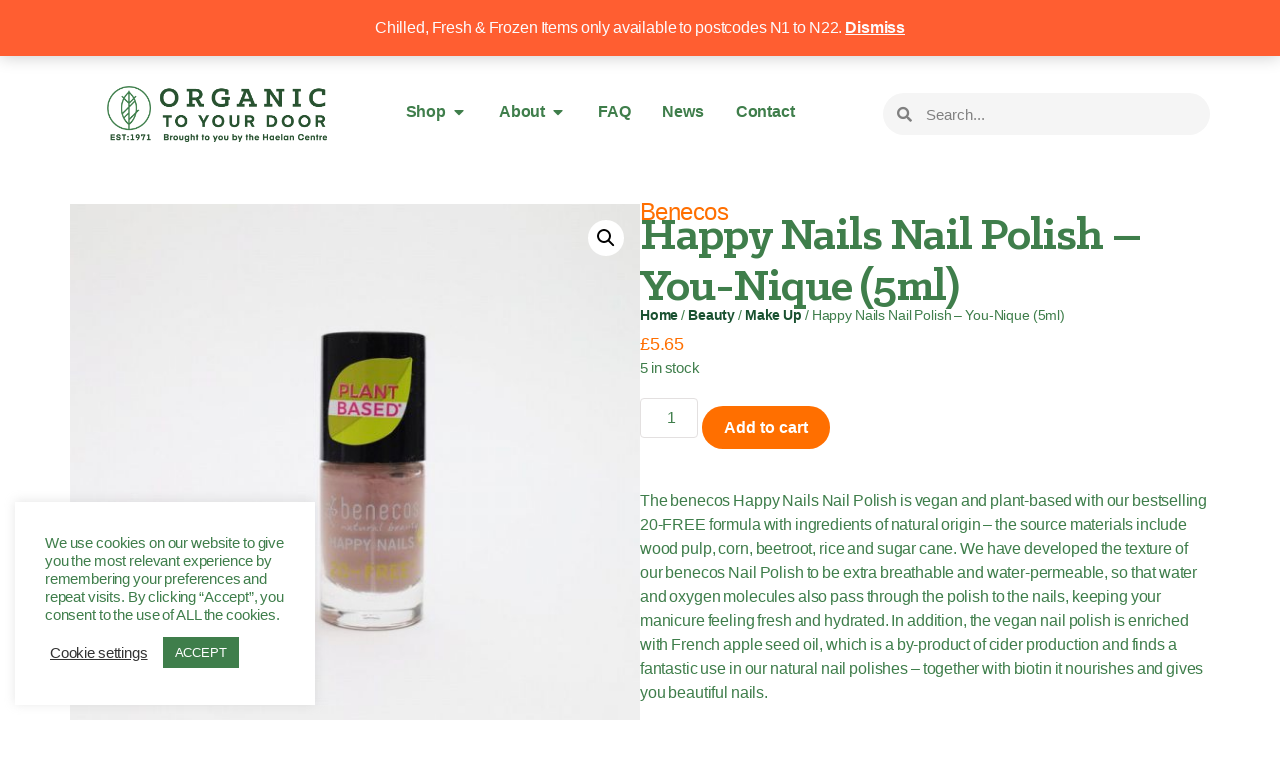

--- FILE ---
content_type: text/html; charset=UTF-8
request_url: https://organictoyourdoor.co.uk/product/happy-nails-nail-polish-you-nique-5ml/
body_size: 150781
content:
<!DOCTYPE html>
<html lang="en-US">
<head>
	<meta charset="UTF-8">
<script type="text/javascript">
/* <![CDATA[ */
var gform;gform||(document.addEventListener("gform_main_scripts_loaded",function(){gform.scriptsLoaded=!0}),document.addEventListener("gform/theme/scripts_loaded",function(){gform.themeScriptsLoaded=!0}),window.addEventListener("DOMContentLoaded",function(){gform.domLoaded=!0}),gform={domLoaded:!1,scriptsLoaded:!1,themeScriptsLoaded:!1,isFormEditor:()=>"function"==typeof InitializeEditor,callIfLoaded:function(o){return!(!gform.domLoaded||!gform.scriptsLoaded||!gform.themeScriptsLoaded&&!gform.isFormEditor()||(gform.isFormEditor()&&console.warn("The use of gform.initializeOnLoaded() is deprecated in the form editor context and will be removed in Gravity Forms 3.1."),o(),0))},initializeOnLoaded:function(o){gform.callIfLoaded(o)||(document.addEventListener("gform_main_scripts_loaded",()=>{gform.scriptsLoaded=!0,gform.callIfLoaded(o)}),document.addEventListener("gform/theme/scripts_loaded",()=>{gform.themeScriptsLoaded=!0,gform.callIfLoaded(o)}),window.addEventListener("DOMContentLoaded",()=>{gform.domLoaded=!0,gform.callIfLoaded(o)}))},hooks:{action:{},filter:{}},addAction:function(o,r,e,t){gform.addHook("action",o,r,e,t)},addFilter:function(o,r,e,t){gform.addHook("filter",o,r,e,t)},doAction:function(o){gform.doHook("action",o,arguments)},applyFilters:function(o){return gform.doHook("filter",o,arguments)},removeAction:function(o,r){gform.removeHook("action",o,r)},removeFilter:function(o,r,e){gform.removeHook("filter",o,r,e)},addHook:function(o,r,e,t,n){null==gform.hooks[o][r]&&(gform.hooks[o][r]=[]);var d=gform.hooks[o][r];null==n&&(n=r+"_"+d.length),gform.hooks[o][r].push({tag:n,callable:e,priority:t=null==t?10:t})},doHook:function(r,o,e){var t;if(e=Array.prototype.slice.call(e,1),null!=gform.hooks[r][o]&&((o=gform.hooks[r][o]).sort(function(o,r){return o.priority-r.priority}),o.forEach(function(o){"function"!=typeof(t=o.callable)&&(t=window[t]),"action"==r?t.apply(null,e):e[0]=t.apply(null,e)})),"filter"==r)return e[0]},removeHook:function(o,r,t,n){var e;null!=gform.hooks[o][r]&&(e=(e=gform.hooks[o][r]).filter(function(o,r,e){return!!(null!=n&&n!=o.tag||null!=t&&t!=o.priority)}),gform.hooks[o][r]=e)}});
/* ]]> */
</script>

	<meta name="viewport" content="width=device-width, initial-scale=1.0, viewport-fit=cover" />		<meta name='robots' content='index, follow, max-image-preview:large, max-snippet:-1, max-video-preview:-1' />
	<style>img:is([sizes="auto" i], [sizes^="auto," i]) { contain-intrinsic-size: 3000px 1500px }</style>
	
	<!-- This site is optimized with the Yoast SEO plugin v26.7 - https://yoast.com/wordpress/plugins/seo/ -->
	<title>Happy Nails Nail Polish - You-Nique (5ml) - Organic to your Door</title>
	<link rel="canonical" href="https://organictoyourdoor.co.uk/product/happy-nails-nail-polish-you-nique-5ml/" />
	<meta property="og:locale" content="en_US" />
	<meta property="og:type" content="article" />
	<meta property="og:title" content="Happy Nails Nail Polish - You-Nique (5ml) - Organic to your Door" />
	<meta property="og:description" content="The benecos Happy Nails Nail Polish is vegan and plant-based with our bestselling 20-FREE formula with ingredients of natural origin - the source materials include wood pulp, corn, beetroot, rice and sugar cane. We have developed the texture of our benecos Nail Polish to be extra breathable and water-permeable, so that water and oxygen molecules also pass through the polish to the nails, keeping your manicure feeling fresh and hydrated. In addition, the vegan nail polish is enriched with French apple seed oil, which is a by-product of cider production and finds a fantastic use in our natural nail polishes - together with biotin it nourishes and gives you beautiful nails. Happy nails are also ensured by the intense coverage, the short drying time, the beautiful shine, the excellent spreadability and of course the 20-FREE formulation, which means that the following ingredients are NOT included: Toluene, halogen-organic compounds, phthalates, colophony (rosin), camphor, parabens, silicones, synthetic fragrances, mineral oils, Triphenyl phosphate (TPHP), ethyl tosylamides, polyurethane, xylene, acetone, styrene/acrylates copolymer, animal derived ingredients, benzophenones (and other UV filters octocrylene, etocrylene), PEG- derivatives, nanomaterial as defined by the EU Cosmetics Regulation, acetyl tributyl citrate, solid microplastic particles. Ingredients (for all colours): Ethyl acetate, butyl acetate, nitrocellulose, adipic acid/neopentyl glycol/trimellitic anhydride copolymer, alcohol, triethyl citrate, stearalkonium bentonite, diacetone alcohol, maltol, aluminum hydroxide, triethoxycaprylylsilane, phosphoriced acid , pentaerythrityl tetraisostearate, [+/- (may contain) barium sulfate, tin oxide, silica, mica, calcium sodium borosilicate, ci 77891 (titanium dioxide), ci 77491 (iron oxides), ci 77492 (iron oxides), ci 77499 ( iron oxides), ci 15850 (red 7 lake), ci 15850 (red 6), ci 15880 (red 34 lake)" />
	<meta property="og:url" content="https://organictoyourdoor.co.uk/product/happy-nails-nail-polish-you-nique-5ml/" />
	<meta property="og:site_name" content="Organic to your Door" />
	<meta property="article:publisher" content="https://www.facebook.com/haelan.centre" />
	<meta property="article:modified_time" content="2025-08-01T14:38:20+00:00" />
	<meta property="og:image" content="https://organictoyourdoor.co.uk/wp-content/uploads/5119-1.jpg" />
	<meta property="og:image:width" content="800" />
	<meta property="og:image:height" content="800" />
	<meta property="og:image:type" content="image/jpeg" />
	<meta name="twitter:card" content="summary_large_image" />
	<meta name="twitter:site" content="@haelancentre" />
	<script type="application/ld+json" class="yoast-schema-graph">{"@context":"https://schema.org","@graph":[{"@type":"WebPage","@id":"https://organictoyourdoor.co.uk/product/happy-nails-nail-polish-you-nique-5ml/","url":"https://organictoyourdoor.co.uk/product/happy-nails-nail-polish-you-nique-5ml/","name":"Happy Nails Nail Polish - You-Nique (5ml) - Organic to your Door","isPartOf":{"@id":"https://organictoyourdoor.co.uk/#website"},"primaryImageOfPage":{"@id":"https://organictoyourdoor.co.uk/product/happy-nails-nail-polish-you-nique-5ml/#primaryimage"},"image":{"@id":"https://organictoyourdoor.co.uk/product/happy-nails-nail-polish-you-nique-5ml/#primaryimage"},"thumbnailUrl":"https://organictoyourdoor.co.uk/wp-content/uploads/5119-1.jpg","datePublished":"2024-04-02T19:40:16+00:00","dateModified":"2025-08-01T14:38:20+00:00","breadcrumb":{"@id":"https://organictoyourdoor.co.uk/product/happy-nails-nail-polish-you-nique-5ml/#breadcrumb"},"inLanguage":"en-US","potentialAction":[{"@type":"ReadAction","target":["https://organictoyourdoor.co.uk/product/happy-nails-nail-polish-you-nique-5ml/"]}]},{"@type":"ImageObject","inLanguage":"en-US","@id":"https://organictoyourdoor.co.uk/product/happy-nails-nail-polish-you-nique-5ml/#primaryimage","url":"https://organictoyourdoor.co.uk/wp-content/uploads/5119-1.jpg","contentUrl":"https://organictoyourdoor.co.uk/wp-content/uploads/5119-1.jpg","width":800,"height":800},{"@type":"BreadcrumbList","@id":"https://organictoyourdoor.co.uk/product/happy-nails-nail-polish-you-nique-5ml/#breadcrumb","itemListElement":[{"@type":"ListItem","position":1,"name":"Home","item":"https://organictoyourdoor.co.uk/"},{"@type":"ListItem","position":2,"name":"Products","item":"https://organictoyourdoor.co.uk/shop/"},{"@type":"ListItem","position":3,"name":"Happy Nails Nail Polish &#8211; You-Nique (5ml)"}]},{"@type":"WebSite","@id":"https://organictoyourdoor.co.uk/#website","url":"https://organictoyourdoor.co.uk/","name":"Organic to your Door","description":"Providing quality health foods for nearly 50 years","publisher":{"@id":"https://organictoyourdoor.co.uk/#organization"},"potentialAction":[{"@type":"SearchAction","target":{"@type":"EntryPoint","urlTemplate":"https://organictoyourdoor.co.uk/?s={search_term_string}"},"query-input":{"@type":"PropertyValueSpecification","valueRequired":true,"valueName":"search_term_string"}}],"inLanguage":"en-US"},{"@type":"Organization","@id":"https://organictoyourdoor.co.uk/#organization","name":"Organic to your Door","url":"https://organictoyourdoor.co.uk/","logo":{"@type":"ImageObject","inLanguage":"en-US","@id":"https://organictoyourdoor.co.uk/#/schema/logo/image/","url":"https://organictoyourdoor.co.uk/wp-content/uploads/Organic-to-your-door-4.png","contentUrl":"https://organictoyourdoor.co.uk/wp-content/uploads/Organic-to-your-door-4.png","width":600,"height":152,"caption":"Organic to your Door"},"image":{"@id":"https://organictoyourdoor.co.uk/#/schema/logo/image/"},"sameAs":["https://www.facebook.com/haelan.centre","https://x.com/haelancentre","https://www.instagram.com/haelancentre/"]}]}</script>
	<!-- / Yoast SEO plugin. -->


<link rel="alternate" type="application/rss+xml" title="Organic to your Door &raquo; Happy Nails Nail Polish &#8211; You-Nique (5ml) Comments Feed" href="https://organictoyourdoor.co.uk/product/happy-nails-nail-polish-you-nique-5ml/feed/" />
		<!-- This site uses the Google Analytics by MonsterInsights plugin v9.11.1 - Using Analytics tracking - https://www.monsterinsights.com/ -->
							<script src="//www.googletagmanager.com/gtag/js?id=G-LF3HDR0ZHG"  data-cfasync="false" data-wpfc-render="false" type="text/javascript" async></script>
			<script data-cfasync="false" data-wpfc-render="false" type="text/javascript">
				var mi_version = '9.11.1';
				var mi_track_user = true;
				var mi_no_track_reason = '';
								var MonsterInsightsDefaultLocations = {"page_location":"https:\/\/organictoyourdoor.co.uk\/product\/happy-nails-nail-polish-you-nique-5ml\/"};
								if ( typeof MonsterInsightsPrivacyGuardFilter === 'function' ) {
					var MonsterInsightsLocations = (typeof MonsterInsightsExcludeQuery === 'object') ? MonsterInsightsPrivacyGuardFilter( MonsterInsightsExcludeQuery ) : MonsterInsightsPrivacyGuardFilter( MonsterInsightsDefaultLocations );
				} else {
					var MonsterInsightsLocations = (typeof MonsterInsightsExcludeQuery === 'object') ? MonsterInsightsExcludeQuery : MonsterInsightsDefaultLocations;
				}

								var disableStrs = [
										'ga-disable-G-LF3HDR0ZHG',
									];

				/* Function to detect opted out users */
				function __gtagTrackerIsOptedOut() {
					for (var index = 0; index < disableStrs.length; index++) {
						if (document.cookie.indexOf(disableStrs[index] + '=true') > -1) {
							return true;
						}
					}

					return false;
				}

				/* Disable tracking if the opt-out cookie exists. */
				if (__gtagTrackerIsOptedOut()) {
					for (var index = 0; index < disableStrs.length; index++) {
						window[disableStrs[index]] = true;
					}
				}

				/* Opt-out function */
				function __gtagTrackerOptout() {
					for (var index = 0; index < disableStrs.length; index++) {
						document.cookie = disableStrs[index] + '=true; expires=Thu, 31 Dec 2099 23:59:59 UTC; path=/';
						window[disableStrs[index]] = true;
					}
				}

				if ('undefined' === typeof gaOptout) {
					function gaOptout() {
						__gtagTrackerOptout();
					}
				}
								window.dataLayer = window.dataLayer || [];

				window.MonsterInsightsDualTracker = {
					helpers: {},
					trackers: {},
				};
				if (mi_track_user) {
					function __gtagDataLayer() {
						dataLayer.push(arguments);
					}

					function __gtagTracker(type, name, parameters) {
						if (!parameters) {
							parameters = {};
						}

						if (parameters.send_to) {
							__gtagDataLayer.apply(null, arguments);
							return;
						}

						if (type === 'event') {
														parameters.send_to = monsterinsights_frontend.v4_id;
							var hookName = name;
							if (typeof parameters['event_category'] !== 'undefined') {
								hookName = parameters['event_category'] + ':' + name;
							}

							if (typeof MonsterInsightsDualTracker.trackers[hookName] !== 'undefined') {
								MonsterInsightsDualTracker.trackers[hookName](parameters);
							} else {
								__gtagDataLayer('event', name, parameters);
							}
							
						} else {
							__gtagDataLayer.apply(null, arguments);
						}
					}

					__gtagTracker('js', new Date());
					__gtagTracker('set', {
						'developer_id.dZGIzZG': true,
											});
					if ( MonsterInsightsLocations.page_location ) {
						__gtagTracker('set', MonsterInsightsLocations);
					}
										__gtagTracker('config', 'G-LF3HDR0ZHG', {"forceSSL":"true","link_attribution":"true"} );
										window.gtag = __gtagTracker;										(function () {
						/* https://developers.google.com/analytics/devguides/collection/analyticsjs/ */
						/* ga and __gaTracker compatibility shim. */
						var noopfn = function () {
							return null;
						};
						var newtracker = function () {
							return new Tracker();
						};
						var Tracker = function () {
							return null;
						};
						var p = Tracker.prototype;
						p.get = noopfn;
						p.set = noopfn;
						p.send = function () {
							var args = Array.prototype.slice.call(arguments);
							args.unshift('send');
							__gaTracker.apply(null, args);
						};
						var __gaTracker = function () {
							var len = arguments.length;
							if (len === 0) {
								return;
							}
							var f = arguments[len - 1];
							if (typeof f !== 'object' || f === null || typeof f.hitCallback !== 'function') {
								if ('send' === arguments[0]) {
									var hitConverted, hitObject = false, action;
									if ('event' === arguments[1]) {
										if ('undefined' !== typeof arguments[3]) {
											hitObject = {
												'eventAction': arguments[3],
												'eventCategory': arguments[2],
												'eventLabel': arguments[4],
												'value': arguments[5] ? arguments[5] : 1,
											}
										}
									}
									if ('pageview' === arguments[1]) {
										if ('undefined' !== typeof arguments[2]) {
											hitObject = {
												'eventAction': 'page_view',
												'page_path': arguments[2],
											}
										}
									}
									if (typeof arguments[2] === 'object') {
										hitObject = arguments[2];
									}
									if (typeof arguments[5] === 'object') {
										Object.assign(hitObject, arguments[5]);
									}
									if ('undefined' !== typeof arguments[1].hitType) {
										hitObject = arguments[1];
										if ('pageview' === hitObject.hitType) {
											hitObject.eventAction = 'page_view';
										}
									}
									if (hitObject) {
										action = 'timing' === arguments[1].hitType ? 'timing_complete' : hitObject.eventAction;
										hitConverted = mapArgs(hitObject);
										__gtagTracker('event', action, hitConverted);
									}
								}
								return;
							}

							function mapArgs(args) {
								var arg, hit = {};
								var gaMap = {
									'eventCategory': 'event_category',
									'eventAction': 'event_action',
									'eventLabel': 'event_label',
									'eventValue': 'event_value',
									'nonInteraction': 'non_interaction',
									'timingCategory': 'event_category',
									'timingVar': 'name',
									'timingValue': 'value',
									'timingLabel': 'event_label',
									'page': 'page_path',
									'location': 'page_location',
									'title': 'page_title',
									'referrer' : 'page_referrer',
								};
								for (arg in args) {
																		if (!(!args.hasOwnProperty(arg) || !gaMap.hasOwnProperty(arg))) {
										hit[gaMap[arg]] = args[arg];
									} else {
										hit[arg] = args[arg];
									}
								}
								return hit;
							}

							try {
								f.hitCallback();
							} catch (ex) {
							}
						};
						__gaTracker.create = newtracker;
						__gaTracker.getByName = newtracker;
						__gaTracker.getAll = function () {
							return [];
						};
						__gaTracker.remove = noopfn;
						__gaTracker.loaded = true;
						window['__gaTracker'] = __gaTracker;
					})();
									} else {
										console.log("");
					(function () {
						function __gtagTracker() {
							return null;
						}

						window['__gtagTracker'] = __gtagTracker;
						window['gtag'] = __gtagTracker;
					})();
									}
			</script>
							<!-- / Google Analytics by MonsterInsights -->
		<script type="text/javascript">
/* <![CDATA[ */
window._wpemojiSettings = {"baseUrl":"https:\/\/s.w.org\/images\/core\/emoji\/16.0.1\/72x72\/","ext":".png","svgUrl":"https:\/\/s.w.org\/images\/core\/emoji\/16.0.1\/svg\/","svgExt":".svg","source":{"concatemoji":"https:\/\/organictoyourdoor.co.uk\/wp-includes\/js\/wp-emoji-release.min.js?ver=6.8.3"}};
/*! This file is auto-generated */
!function(s,n){var o,i,e;function c(e){try{var t={supportTests:e,timestamp:(new Date).valueOf()};sessionStorage.setItem(o,JSON.stringify(t))}catch(e){}}function p(e,t,n){e.clearRect(0,0,e.canvas.width,e.canvas.height),e.fillText(t,0,0);var t=new Uint32Array(e.getImageData(0,0,e.canvas.width,e.canvas.height).data),a=(e.clearRect(0,0,e.canvas.width,e.canvas.height),e.fillText(n,0,0),new Uint32Array(e.getImageData(0,0,e.canvas.width,e.canvas.height).data));return t.every(function(e,t){return e===a[t]})}function u(e,t){e.clearRect(0,0,e.canvas.width,e.canvas.height),e.fillText(t,0,0);for(var n=e.getImageData(16,16,1,1),a=0;a<n.data.length;a++)if(0!==n.data[a])return!1;return!0}function f(e,t,n,a){switch(t){case"flag":return n(e,"\ud83c\udff3\ufe0f\u200d\u26a7\ufe0f","\ud83c\udff3\ufe0f\u200b\u26a7\ufe0f")?!1:!n(e,"\ud83c\udde8\ud83c\uddf6","\ud83c\udde8\u200b\ud83c\uddf6")&&!n(e,"\ud83c\udff4\udb40\udc67\udb40\udc62\udb40\udc65\udb40\udc6e\udb40\udc67\udb40\udc7f","\ud83c\udff4\u200b\udb40\udc67\u200b\udb40\udc62\u200b\udb40\udc65\u200b\udb40\udc6e\u200b\udb40\udc67\u200b\udb40\udc7f");case"emoji":return!a(e,"\ud83e\udedf")}return!1}function g(e,t,n,a){var r="undefined"!=typeof WorkerGlobalScope&&self instanceof WorkerGlobalScope?new OffscreenCanvas(300,150):s.createElement("canvas"),o=r.getContext("2d",{willReadFrequently:!0}),i=(o.textBaseline="top",o.font="600 32px Arial",{});return e.forEach(function(e){i[e]=t(o,e,n,a)}),i}function t(e){var t=s.createElement("script");t.src=e,t.defer=!0,s.head.appendChild(t)}"undefined"!=typeof Promise&&(o="wpEmojiSettingsSupports",i=["flag","emoji"],n.supports={everything:!0,everythingExceptFlag:!0},e=new Promise(function(e){s.addEventListener("DOMContentLoaded",e,{once:!0})}),new Promise(function(t){var n=function(){try{var e=JSON.parse(sessionStorage.getItem(o));if("object"==typeof e&&"number"==typeof e.timestamp&&(new Date).valueOf()<e.timestamp+604800&&"object"==typeof e.supportTests)return e.supportTests}catch(e){}return null}();if(!n){if("undefined"!=typeof Worker&&"undefined"!=typeof OffscreenCanvas&&"undefined"!=typeof URL&&URL.createObjectURL&&"undefined"!=typeof Blob)try{var e="postMessage("+g.toString()+"("+[JSON.stringify(i),f.toString(),p.toString(),u.toString()].join(",")+"));",a=new Blob([e],{type:"text/javascript"}),r=new Worker(URL.createObjectURL(a),{name:"wpTestEmojiSupports"});return void(r.onmessage=function(e){c(n=e.data),r.terminate(),t(n)})}catch(e){}c(n=g(i,f,p,u))}t(n)}).then(function(e){for(var t in e)n.supports[t]=e[t],n.supports.everything=n.supports.everything&&n.supports[t],"flag"!==t&&(n.supports.everythingExceptFlag=n.supports.everythingExceptFlag&&n.supports[t]);n.supports.everythingExceptFlag=n.supports.everythingExceptFlag&&!n.supports.flag,n.DOMReady=!1,n.readyCallback=function(){n.DOMReady=!0}}).then(function(){return e}).then(function(){var e;n.supports.everything||(n.readyCallback(),(e=n.source||{}).concatemoji?t(e.concatemoji):e.wpemoji&&e.twemoji&&(t(e.twemoji),t(e.wpemoji)))}))}((window,document),window._wpemojiSettings);
/* ]]> */
</script>
<style id='wp-emoji-styles-inline-css' type='text/css'>

	img.wp-smiley, img.emoji {
		display: inline !important;
		border: none !important;
		box-shadow: none !important;
		height: 1em !important;
		width: 1em !important;
		margin: 0 0.07em !important;
		vertical-align: -0.1em !important;
		background: none !important;
		padding: 0 !important;
	}
</style>
<style id='elasticpress-related-posts-style-inline-css' type='text/css'>
.editor-styles-wrapper .wp-block-elasticpress-related-posts ul,.wp-block-elasticpress-related-posts ul{list-style-type:none;padding:0}.editor-styles-wrapper .wp-block-elasticpress-related-posts ul li a>div{display:inline}

</style>
<link rel='stylesheet' id='cookie-law-info-css' href='https://organictoyourdoor.co.uk/wp-content/plugins/cookie-law-info/legacy/public/css/cookie-law-info-public.css?ver=3.3.9.1' type='text/css' media='all' />
<link rel='stylesheet' id='cookie-law-info-gdpr-css' href='https://organictoyourdoor.co.uk/wp-content/plugins/cookie-law-info/legacy/public/css/cookie-law-info-gdpr.css?ver=3.3.9.1' type='text/css' media='all' />
<link rel='stylesheet' id='photoswipe-css' href='https://organictoyourdoor.co.uk/wp-content/plugins/woocommerce/assets/css/photoswipe/photoswipe.min.css?ver=10.4.3' type='text/css' media='all' />
<link rel='stylesheet' id='photoswipe-default-skin-css' href='https://organictoyourdoor.co.uk/wp-content/plugins/woocommerce/assets/css/photoswipe/default-skin/default-skin.min.css?ver=10.4.3' type='text/css' media='all' />
<link rel='stylesheet' id='woocommerce-layout-css' href='https://organictoyourdoor.co.uk/wp-content/plugins/woocommerce/assets/css/woocommerce-layout.css?ver=10.4.3' type='text/css' media='all' />
<link rel='stylesheet' id='woocommerce-smallscreen-css' href='https://organictoyourdoor.co.uk/wp-content/plugins/woocommerce/assets/css/woocommerce-smallscreen.css?ver=10.4.3' type='text/css' media='only screen and (max-width: 768px)' />
<link rel='stylesheet' id='woocommerce-general-css' href='https://organictoyourdoor.co.uk/wp-content/plugins/woocommerce/assets/css/woocommerce.css?ver=10.4.3' type='text/css' media='all' />
<style id='woocommerce-inline-inline-css' type='text/css'>
.woocommerce form .form-row .required { visibility: visible; }
</style>
<link rel='stylesheet' id='ep_general_styles-css' href='https://organictoyourdoor.co.uk/wp-content/plugins/elasticpress/dist/css/general-styles.css?ver=66295efe92a630617c00' type='text/css' media='all' />
<link rel='stylesheet' id='brands-styles-css' href='https://organictoyourdoor.co.uk/wp-content/plugins/woocommerce/assets/css/brands.css?ver=10.4.3' type='text/css' media='all' />
<link rel='stylesheet' id='theme_styles-css' href='https://organictoyourdoor.co.uk/wp-content/themes/jigotheme2021/build/style.css?ver=1732636081' type='text/css' media='all' />
<link rel='stylesheet' id='elementor-frontend-css' href='https://organictoyourdoor.co.uk/wp-content/plugins/elementor/assets/css/frontend.min.css?ver=3.34.1' type='text/css' media='all' />
<link rel='stylesheet' id='widget-icon-list-css' href='https://organictoyourdoor.co.uk/wp-content/plugins/elementor/assets/css/widget-icon-list.min.css?ver=3.34.1' type='text/css' media='all' />
<link rel='stylesheet' id='widget-image-css' href='https://organictoyourdoor.co.uk/wp-content/plugins/elementor/assets/css/widget-image.min.css?ver=3.34.1' type='text/css' media='all' />
<link rel='stylesheet' id='widget-mega-menu-css' href='https://organictoyourdoor.co.uk/wp-content/plugins/elementor-pro/assets/css/widget-mega-menu.min.css?ver=3.34.0' type='text/css' media='all' />
<link rel='stylesheet' id='widget-search-form-css' href='https://organictoyourdoor.co.uk/wp-content/plugins/elementor-pro/assets/css/widget-search-form.min.css?ver=3.34.0' type='text/css' media='all' />
<link rel='stylesheet' id='elementor-icons-shared-0-css' href='https://organictoyourdoor.co.uk/wp-content/plugins/elementor/assets/lib/font-awesome/css/fontawesome.min.css?ver=5.15.3' type='text/css' media='all' />
<link rel='stylesheet' id='elementor-icons-fa-solid-css' href='https://organictoyourdoor.co.uk/wp-content/plugins/elementor/assets/lib/font-awesome/css/solid.min.css?ver=5.15.3' type='text/css' media='all' />
<link rel='stylesheet' id='widget-social-icons-css' href='https://organictoyourdoor.co.uk/wp-content/plugins/elementor/assets/css/widget-social-icons.min.css?ver=3.34.1' type='text/css' media='all' />
<link rel='stylesheet' id='e-apple-webkit-css' href='https://organictoyourdoor.co.uk/wp-content/plugins/elementor/assets/css/conditionals/apple-webkit.min.css?ver=3.34.1' type='text/css' media='all' />
<link rel='stylesheet' id='widget-spacer-css' href='https://organictoyourdoor.co.uk/wp-content/plugins/elementor/assets/css/widget-spacer.min.css?ver=3.34.1' type='text/css' media='all' />
<link rel='stylesheet' id='widget-heading-css' href='https://organictoyourdoor.co.uk/wp-content/plugins/elementor/assets/css/widget-heading.min.css?ver=3.34.1' type='text/css' media='all' />
<link rel='stylesheet' id='widget-woocommerce-notices-css' href='https://organictoyourdoor.co.uk/wp-content/plugins/elementor-pro/assets/css/widget-woocommerce-notices.min.css?ver=3.34.0' type='text/css' media='all' />
<link rel='stylesheet' id='widget-woocommerce-product-images-css' href='https://organictoyourdoor.co.uk/wp-content/plugins/elementor-pro/assets/css/widget-woocommerce-product-images.min.css?ver=3.34.0' type='text/css' media='all' />
<link rel='stylesheet' id='widget-woocommerce-product-price-css' href='https://organictoyourdoor.co.uk/wp-content/plugins/elementor-pro/assets/css/widget-woocommerce-product-price.min.css?ver=3.34.0' type='text/css' media='all' />
<link rel='stylesheet' id='widget-woocommerce-product-add-to-cart-css' href='https://organictoyourdoor.co.uk/wp-content/plugins/elementor-pro/assets/css/widget-woocommerce-product-add-to-cart.min.css?ver=3.34.0' type='text/css' media='all' />
<link rel='stylesheet' id='widget-woocommerce-product-rating-css' href='https://organictoyourdoor.co.uk/wp-content/plugins/elementor-pro/assets/css/widget-woocommerce-product-rating.min.css?ver=3.34.0' type='text/css' media='all' />
<link rel='stylesheet' id='widget-woocommerce-products-css' href='https://organictoyourdoor.co.uk/wp-content/plugins/elementor-pro/assets/css/widget-woocommerce-products.min.css?ver=3.34.0' type='text/css' media='all' />
<link rel='stylesheet' id='elementor-icons-css' href='https://organictoyourdoor.co.uk/wp-content/plugins/elementor/assets/lib/eicons/css/elementor-icons.min.css?ver=5.45.0' type='text/css' media='all' />
<link rel='stylesheet' id='elementor-post-45140-css' href='https://organictoyourdoor.co.uk/wp-content/uploads/elementor/css/post-45140.css?ver=1768512458' type='text/css' media='all' />
<link rel='stylesheet' id='elementor-post-45158-css' href='https://organictoyourdoor.co.uk/wp-content/uploads/elementor/css/post-45158.css?ver=1768512459' type='text/css' media='all' />
<link rel='stylesheet' id='elementor-post-45143-css' href='https://organictoyourdoor.co.uk/wp-content/uploads/elementor/css/post-45143.css?ver=1768512459' type='text/css' media='all' />
<link rel='stylesheet' id='elementor-post-45154-css' href='https://organictoyourdoor.co.uk/wp-content/uploads/elementor/css/post-45154.css?ver=1768512485' type='text/css' media='all' />
<link rel='stylesheet' id='elasticpress-autosuggest-css' href='https://organictoyourdoor.co.uk/wp-content/plugins/elasticpress/dist/css/autosuggest-styles.css?ver=d87f34a78edccbda21b1' type='text/css' media='all' />
<link rel='stylesheet' id='elasticpress-facets-css' href='https://organictoyourdoor.co.uk/wp-content/plugins/elasticpress/dist/css/facets-styles.css?ver=e96caca972beab457d95' type='text/css' media='all' />
<link rel='stylesheet' id='wc-sagepaydirect-css' href='https://organictoyourdoor.co.uk/wp-content/plugins/woocommerce-gateway-sagepay-form/assets/css/checkout.css?ver=5.9.2' type='text/css' media='' />
<link rel='stylesheet' id='elementor-gf-local-inter-css' href='https://organictoyourdoor.co.uk/wp-content/uploads/elementor/google-fonts/css/inter.css?ver=1742246865' type='text/css' media='all' />
<link rel='stylesheet' id='elementor-icons-fa-brands-css' href='https://organictoyourdoor.co.uk/wp-content/plugins/elementor/assets/lib/font-awesome/css/brands.min.css?ver=5.15.3' type='text/css' media='all' />
<link rel='stylesheet' id='elementor-icons-twitter_x-css' href='https://organictoyourdoor.co.uk/wp-content/uploads/elementor/custom-icons/twitter_x/css/twitter_x.css?ver=1.0.0' type='text/css' media='all' />
<script type="text/javascript" src="https://organictoyourdoor.co.uk/wp-content/plugins/google-analytics-for-wordpress/assets/js/frontend-gtag.min.js?ver=9.11.1" id="monsterinsights-frontend-script-js" async="async" data-wp-strategy="async"></script>
<script data-cfasync="false" data-wpfc-render="false" type="text/javascript" id='monsterinsights-frontend-script-js-extra'>/* <![CDATA[ */
var monsterinsights_frontend = {"js_events_tracking":"true","download_extensions":"doc,pdf,ppt,zip,xls,docx,pptx,xlsx","inbound_paths":"[{\"path\":\"\\\/go\\\/\",\"label\":\"affiliate\"},{\"path\":\"\\\/recommend\\\/\",\"label\":\"affiliate\"}]","home_url":"https:\/\/organictoyourdoor.co.uk","hash_tracking":"false","v4_id":"G-LF3HDR0ZHG"};/* ]]> */
</script>
<script type="text/javascript" src="https://organictoyourdoor.co.uk/wp-includes/js/jquery/jquery.min.js?ver=3.7.1" id="jquery-core-js"></script>
<script type="text/javascript" src="https://organictoyourdoor.co.uk/wp-includes/js/jquery/jquery-migrate.min.js?ver=3.4.1" id="jquery-migrate-js"></script>
<script type="text/javascript" id="cookie-law-info-js-extra">
/* <![CDATA[ */
var Cli_Data = {"nn_cookie_ids":[],"cookielist":[],"non_necessary_cookies":[],"ccpaEnabled":"","ccpaRegionBased":"","ccpaBarEnabled":"","strictlyEnabled":["necessary","obligatoire"],"ccpaType":"gdpr","js_blocking":"1","custom_integration":"","triggerDomRefresh":"","secure_cookies":""};
var cli_cookiebar_settings = {"animate_speed_hide":"500","animate_speed_show":"500","background":"#FFF","border":"#b1a6a6c2","border_on":"","button_1_button_colour":"#3f7e4b","button_1_button_hover":"#32653c","button_1_link_colour":"#fff","button_1_as_button":"1","button_1_new_win":"","button_2_button_colour":"#333","button_2_button_hover":"#292929","button_2_link_colour":"#939e94","button_2_as_button":"","button_2_hidebar":"","button_3_button_colour":"#3566bb","button_3_button_hover":"#2a5296","button_3_link_colour":"#fff","button_3_as_button":"1","button_3_new_win":"","button_4_button_colour":"#000","button_4_button_hover":"#000000","button_4_link_colour":"#333333","button_4_as_button":"","button_7_button_colour":"#3f7e4b","button_7_button_hover":"#32653c","button_7_link_colour":"#fff","button_7_as_button":"1","button_7_new_win":"","font_family":"inherit","header_fix":"1","notify_animate_hide":"1","notify_animate_show":"","notify_div_id":"#cookie-law-info-bar","notify_position_horizontal":"right","notify_position_vertical":"bottom","scroll_close":"1","scroll_close_reload":"","accept_close_reload":"","reject_close_reload":"","showagain_tab":"1","showagain_background":"#fff","showagain_border":"#000","showagain_div_id":"#cookie-law-info-again","showagain_x_position":"100px","text":"#3f7e4b","show_once_yn":"1","show_once":"10000","logging_on":"","as_popup":"","popup_overlay":"1","bar_heading_text":"","cookie_bar_as":"widget","popup_showagain_position":"bottom-right","widget_position":"left"};
var log_object = {"ajax_url":"https:\/\/organictoyourdoor.co.uk\/wp-admin\/admin-ajax.php"};
/* ]]> */
</script>
<script type="text/javascript" src="https://organictoyourdoor.co.uk/wp-content/plugins/cookie-law-info/legacy/public/js/cookie-law-info-public.js?ver=3.3.9.1" id="cookie-law-info-js"></script>
<script type="text/javascript" src="https://organictoyourdoor.co.uk/wp-content/plugins/woocommerce/assets/js/jquery-blockui/jquery.blockUI.min.js?ver=2.7.0-wc.10.4.3" id="wc-jquery-blockui-js" defer="defer" data-wp-strategy="defer"></script>
<script type="text/javascript" id="wc-add-to-cart-js-extra">
/* <![CDATA[ */
var wc_add_to_cart_params = {"ajax_url":"\/wp-admin\/admin-ajax.php","wc_ajax_url":"\/?wc-ajax=%%endpoint%%","i18n_view_cart":"View cart","cart_url":"https:\/\/organictoyourdoor.co.uk\/cart\/","is_cart":"","cart_redirect_after_add":"no"};
/* ]]> */
</script>
<script type="text/javascript" src="https://organictoyourdoor.co.uk/wp-content/plugins/woocommerce/assets/js/frontend/add-to-cart.min.js?ver=10.4.3" id="wc-add-to-cart-js" defer="defer" data-wp-strategy="defer"></script>
<script type="text/javascript" src="https://organictoyourdoor.co.uk/wp-content/plugins/woocommerce/assets/js/zoom/jquery.zoom.min.js?ver=1.7.21-wc.10.4.3" id="wc-zoom-js" defer="defer" data-wp-strategy="defer"></script>
<script type="text/javascript" src="https://organictoyourdoor.co.uk/wp-content/plugins/woocommerce/assets/js/flexslider/jquery.flexslider.min.js?ver=2.7.2-wc.10.4.3" id="wc-flexslider-js" defer="defer" data-wp-strategy="defer"></script>
<script type="text/javascript" src="https://organictoyourdoor.co.uk/wp-content/plugins/woocommerce/assets/js/photoswipe/photoswipe.min.js?ver=4.1.1-wc.10.4.3" id="wc-photoswipe-js" defer="defer" data-wp-strategy="defer"></script>
<script type="text/javascript" src="https://organictoyourdoor.co.uk/wp-content/plugins/woocommerce/assets/js/photoswipe/photoswipe-ui-default.min.js?ver=4.1.1-wc.10.4.3" id="wc-photoswipe-ui-default-js" defer="defer" data-wp-strategy="defer"></script>
<script type="text/javascript" id="wc-single-product-js-extra">
/* <![CDATA[ */
var wc_single_product_params = {"i18n_required_rating_text":"Please select a rating","i18n_rating_options":["1 of 5 stars","2 of 5 stars","3 of 5 stars","4 of 5 stars","5 of 5 stars"],"i18n_product_gallery_trigger_text":"View full-screen image gallery","review_rating_required":"yes","flexslider":{"rtl":false,"animation":"slide","smoothHeight":true,"directionNav":false,"controlNav":"thumbnails","slideshow":false,"animationSpeed":500,"animationLoop":false,"allowOneSlide":false},"zoom_enabled":"1","zoom_options":[],"photoswipe_enabled":"1","photoswipe_options":{"shareEl":false,"closeOnScroll":false,"history":false,"hideAnimationDuration":0,"showAnimationDuration":0},"flexslider_enabled":"1"};
/* ]]> */
</script>
<script type="text/javascript" src="https://organictoyourdoor.co.uk/wp-content/plugins/woocommerce/assets/js/frontend/single-product.min.js?ver=10.4.3" id="wc-single-product-js" defer="defer" data-wp-strategy="defer"></script>
<script type="text/javascript" src="https://organictoyourdoor.co.uk/wp-content/plugins/woocommerce/assets/js/js-cookie/js.cookie.min.js?ver=2.1.4-wc.10.4.3" id="wc-js-cookie-js" defer="defer" data-wp-strategy="defer"></script>
<script type="text/javascript" id="woocommerce-js-extra">
/* <![CDATA[ */
var woocommerce_params = {"ajax_url":"\/wp-admin\/admin-ajax.php","wc_ajax_url":"\/?wc-ajax=%%endpoint%%","i18n_password_show":"Show password","i18n_password_hide":"Hide password"};
/* ]]> */
</script>
<script type="text/javascript" src="https://organictoyourdoor.co.uk/wp-content/plugins/woocommerce/assets/js/frontend/woocommerce.min.js?ver=10.4.3" id="woocommerce-js" defer="defer" data-wp-strategy="defer"></script>
<script type="text/javascript" src="https://organictoyourdoor.co.uk/wp-content/plugins/elementor-pro/assets/js/page-transitions.min.js?ver=3.34.0" id="page-transitions-js"></script>
<link rel="https://api.w.org/" href="https://organictoyourdoor.co.uk/wp-json/" /><link rel="alternate" title="JSON" type="application/json" href="https://organictoyourdoor.co.uk/wp-json/wp/v2/product/45874" /><link rel="EditURI" type="application/rsd+xml" title="RSD" href="https://organictoyourdoor.co.uk/xmlrpc.php?rsd" />
<meta name="generator" content="WordPress 6.8.3" />
<meta name="generator" content="WooCommerce 10.4.3" />
<link rel='shortlink' href='https://organictoyourdoor.co.uk/?p=45874' />
<link rel="alternate" title="oEmbed (JSON)" type="application/json+oembed" href="https://organictoyourdoor.co.uk/wp-json/oembed/1.0/embed?url=https%3A%2F%2Forganictoyourdoor.co.uk%2Fproduct%2Fhappy-nails-nail-polish-you-nique-5ml%2F" />
<link rel="alternate" title="oEmbed (XML)" type="text/xml+oembed" href="https://organictoyourdoor.co.uk/wp-json/oembed/1.0/embed?url=https%3A%2F%2Forganictoyourdoor.co.uk%2Fproduct%2Fhappy-nails-nail-polish-you-nique-5ml%2F&#038;format=xml" />
<meta name="generator" content="performance-lab 4.0.1; plugins: ">
<!-- Google site verification - Google for WooCommerce -->
<meta name="google-site-verification" content="qDAcEXOP0iv1ARrf17ceePdDER9i_bXjubS-yvSvZtk" />
	<noscript><style>.woocommerce-product-gallery{ opacity: 1 !important; }</style></noscript>
	<meta name="generator" content="Elementor 3.34.1; features: additional_custom_breakpoints; settings: css_print_method-external, google_font-enabled, font_display-auto">
<style type="text/css" id="filter-everything-inline-css">.wpc-orderby-select{width:100%}.wpc-filters-open-button-container{display:none}.wpc-debug-message{padding:16px;font-size:14px;border:1px dashed #ccc;margin-bottom:20px}.wpc-debug-title{visibility:hidden}.wpc-button-inner,.wpc-chip-content{display:flex;align-items:center}.wpc-icon-html-wrapper{position:relative;margin-right:10px;top:2px}.wpc-icon-html-wrapper span{display:block;height:1px;width:18px;border-radius:3px;background:#2c2d33;margin-bottom:4px;position:relative}span.wpc-icon-line-1:after,span.wpc-icon-line-2:after,span.wpc-icon-line-3:after{content:"";display:block;width:3px;height:3px;border:1px solid #2c2d33;background-color:#fff;position:absolute;top:-2px;box-sizing:content-box}span.wpc-icon-line-3:after{border-radius:50%;left:2px}span.wpc-icon-line-1:after{border-radius:50%;left:5px}span.wpc-icon-line-2:after{border-radius:50%;left:12px}body .wpc-filters-open-button-container a.wpc-filters-open-widget,body .wpc-filters-open-button-container a.wpc-open-close-filters-button{display:inline-block;text-align:left;border:1px solid #2c2d33;border-radius:2px;line-height:1.5;padding:7px 12px;background-color:transparent;color:#2c2d33;box-sizing:border-box;text-decoration:none!important;font-weight:400;transition:none;position:relative}@media screen and (max-width:768px){.wpc_show_bottom_widget .wpc-filters-open-button-container,.wpc_show_open_close_button .wpc-filters-open-button-container{display:block}.wpc_show_bottom_widget .wpc-filters-open-button-container{margin-top:1em;margin-bottom:1em}}</style>
			<style>
				.e-con.e-parent:nth-of-type(n+4):not(.e-lazyloaded):not(.e-no-lazyload),
				.e-con.e-parent:nth-of-type(n+4):not(.e-lazyloaded):not(.e-no-lazyload) * {
					background-image: none !important;
				}
				@media screen and (max-height: 1024px) {
					.e-con.e-parent:nth-of-type(n+3):not(.e-lazyloaded):not(.e-no-lazyload),
					.e-con.e-parent:nth-of-type(n+3):not(.e-lazyloaded):not(.e-no-lazyload) * {
						background-image: none !important;
					}
				}
				@media screen and (max-height: 640px) {
					.e-con.e-parent:nth-of-type(n+2):not(.e-lazyloaded):not(.e-no-lazyload),
					.e-con.e-parent:nth-of-type(n+2):not(.e-lazyloaded):not(.e-no-lazyload) * {
						background-image: none !important;
					}
				}
			</style>
			<link rel="icon" href="https://organictoyourdoor.co.uk/wp-content/uploads/Screenshot-2024-03-18-at-11.02.09.png" sizes="32x32" />
<link rel="icon" href="https://organictoyourdoor.co.uk/wp-content/uploads/Screenshot-2024-03-18-at-11.02.09.png" sizes="192x192" />
<link rel="apple-touch-icon" href="https://organictoyourdoor.co.uk/wp-content/uploads/Screenshot-2024-03-18-at-11.02.09.png" />
<meta name="msapplication-TileImage" content="https://organictoyourdoor.co.uk/wp-content/uploads/Screenshot-2024-03-18-at-11.02.09.png" />

		<!-- Global site tag (gtag.js) - Google Ads: AW-960738181 - Google for WooCommerce -->
		<script async src="https://www.googletagmanager.com/gtag/js?id=AW-960738181"></script>
		<script>
			window.dataLayer = window.dataLayer || [];
			function gtag() { dataLayer.push(arguments); }
			gtag( 'consent', 'default', {
				analytics_storage: 'denied',
				ad_storage: 'denied',
				ad_user_data: 'denied',
				ad_personalization: 'denied',
				region: ['AT', 'BE', 'BG', 'HR', 'CY', 'CZ', 'DK', 'EE', 'FI', 'FR', 'DE', 'GR', 'HU', 'IS', 'IE', 'IT', 'LV', 'LI', 'LT', 'LU', 'MT', 'NL', 'NO', 'PL', 'PT', 'RO', 'SK', 'SI', 'ES', 'SE', 'GB', 'CH'],
				wait_for_update: 500,
			} );
			gtag('js', new Date());
			gtag('set', 'developer_id.dOGY3NW', true);
			gtag("config", "AW-960738181", { "groups": "GLA", "send_page_view": false });		</script>

		</head>
<body class="wp-singular product-template-default single single-product postid-45874 wp-custom-logo wp-embed-responsive wp-theme-jigotheme2021 theme-jigotheme2021 woocommerce woocommerce-page woocommerce-demo-store woocommerce-no-js product happy-nails-nail-polish-you-nique-5ml organic-to-your-door elementor-default elementor-template-full-width elementor-kit-45140 elementor-page-45154">
<p role="complementary" aria-label="Store notice" class="woocommerce-store-notice demo_store" data-notice-id="ccc688151989eef010793385ee696b79" style="display:none;">Chilled, Fresh &amp; Frozen Items only available to postcodes N1 to N22. <a role="button" href="#" class="woocommerce-store-notice__dismiss-link">Dismiss</a></p><script type="text/javascript">
/* <![CDATA[ */
gtag("event", "page_view", {send_to: "GLA"});
/* ]]> */
</script>
		<e-page-transition preloader-type="animation" preloader-animation-type="circle-dashed" class="e-page-transition--entering" exclude="^https\:\/\/organictoyourdoor\.co\.uk\/wp\-admin\/">
					</e-page-transition>
				<header data-elementor-type="header" data-elementor-id="45158" class="elementor elementor-45158 elementor-location-header" data-elementor-post-type="elementor_library">
			<div class="elementor-element elementor-element-408680a elementor-hidden-mobile elementor-hidden-tablet e-flex e-con-boxed e-con e-parent" data-id="408680a" data-element_type="container" data-settings="{&quot;background_background&quot;:&quot;classic&quot;}">
					<div class="e-con-inner">
				<div class="elementor-element elementor-element-e4e639a elementor-icon-list--layout-inline elementor-widget__width-inherit elementor-align-center elementor-tablet-align-start elementor-list-item-link-full_width elementor-widget elementor-widget-icon-list" data-id="e4e639a" data-element_type="widget" id="header-icon-list" data-widget_type="icon-list.default">
				<div class="elementor-widget-container">
							<ul class="elementor-icon-list-items elementor-inline-items">
							<li class="elementor-icon-list-item elementor-inline-item">
											<span class="elementor-icon-list-icon">
							<i aria-hidden="true" class="fas fa-coins"></i>						</span>
										<span class="elementor-icon-list-text">20% Off your first order with OTYD20</span>
									</li>
								<li class="elementor-icon-list-item elementor-inline-item">
											<span class="elementor-icon-list-icon">
							<i aria-hidden="true" class="fas fa-box"></i>						</span>
										<span class="elementor-icon-list-text">Free local delivery over £30</span>
									</li>
								<li class="elementor-icon-list-item elementor-inline-item">
											<a href="tel:020%208340%204258">

												<span class="elementor-icon-list-icon">
							<i aria-hidden="true" class="fas fa-phone-alt"></i>						</span>
										<span class="elementor-icon-list-text">020 8340 4258</span>
											</a>
									</li>
								<li class="elementor-icon-list-item elementor-inline-item">
											<a href="https://organictoyourdoor.co.uk/my-account/">

												<span class="elementor-icon-list-icon">
							<i aria-hidden="true" class="fas fa-user"></i>						</span>
										<span class="elementor-icon-list-text">Login</span>
											</a>
									</li>
								<li class="elementor-icon-list-item elementor-inline-item">
											<a href="https://organictoyourdoor.co.uk/cart/">

												<span class="elementor-icon-list-icon">
							<i aria-hidden="true" class="fas fa-shopping-bag"></i>						</span>
										<span class="elementor-icon-list-text">Basket</span>
											</a>
									</li>
						</ul>
						</div>
				</div>
					</div>
				</div>
		<div class="elementor-element elementor-element-a8cd11c elementor-hidden-tablet elementor-hidden-mobile e-flex e-con-boxed e-con e-parent" data-id="a8cd11c" data-element_type="container">
					<div class="e-con-inner">
				<div class="elementor-element elementor-element-815bd4c elementor-widget__width-initial elementor-widget elementor-widget-theme-site-logo elementor-widget-image" data-id="815bd4c" data-element_type="widget" data-widget_type="theme-site-logo.default">
				<div class="elementor-widget-container">
											<a href="https://organictoyourdoor.co.uk">
			<img fetchpriority="high" width="800" height="203" src="https://organictoyourdoor.co.uk/wp-content/uploads/OTYD-logo-newgreen.png" class="attachment-full size-full wp-image-45278" alt="Organic to your door logo" srcset="https://organictoyourdoor.co.uk/wp-content/uploads/OTYD-logo-newgreen.png 800w, https://organictoyourdoor.co.uk/wp-content/uploads/OTYD-logo-newgreen-600x152.png 600w, https://organictoyourdoor.co.uk/wp-content/uploads/OTYD-logo-newgreen-300x76.png 300w, https://organictoyourdoor.co.uk/wp-content/uploads/OTYD-logo-newgreen-768x195.png 768w" sizes="(max-width: 800px) 100vw, 800px" title="Happy Nails Nail Polish &#8211; You-Nique (5ml) - Organic to your door" />				</a>
											</div>
				</div>
				<div class="elementor-element elementor-element-f3683e8 elementor-widget__width-initial e-fit_to_content e-n-menu-layout-horizontal e-n-menu-tablet elementor-widget elementor-widget-n-menu" data-id="f3683e8" data-element_type="widget" data-settings="{&quot;menu_items&quot;:[{&quot;item_title&quot;:&quot;Shop&quot;,&quot;_id&quot;:&quot;d077b6b&quot;,&quot;item_link&quot;:{&quot;url&quot;:&quot;https:\/\/organictoyourdoor.co.uk\/shop\/&quot;,&quot;is_external&quot;:&quot;&quot;,&quot;nofollow&quot;:&quot;&quot;,&quot;custom_attributes&quot;:&quot;&quot;},&quot;item_dropdown_content&quot;:&quot;yes&quot;,&quot;item_icon&quot;:{&quot;value&quot;:&quot;&quot;,&quot;library&quot;:&quot;&quot;},&quot;item_icon_active&quot;:null,&quot;element_id&quot;:&quot;&quot;},{&quot;item_title&quot;:&quot;About&quot;,&quot;_id&quot;:&quot;c513ca2&quot;,&quot;item_link&quot;:{&quot;url&quot;:&quot;https:\/\/organictoyourdoor.co.uk\/about-us\/&quot;,&quot;is_external&quot;:&quot;&quot;,&quot;nofollow&quot;:&quot;&quot;,&quot;custom_attributes&quot;:&quot;&quot;},&quot;item_dropdown_content&quot;:&quot;yes&quot;,&quot;item_icon&quot;:{&quot;value&quot;:&quot;&quot;,&quot;library&quot;:&quot;&quot;},&quot;item_icon_active&quot;:null,&quot;element_id&quot;:&quot;&quot;},{&quot;_id&quot;:&quot;bbb9e97&quot;,&quot;item_title&quot;:&quot;FAQ&quot;,&quot;item_link&quot;:{&quot;url&quot;:&quot;https:\/\/organictoyourdoor.co.uk\/faqs\/&quot;,&quot;is_external&quot;:&quot;&quot;,&quot;nofollow&quot;:&quot;&quot;,&quot;custom_attributes&quot;:&quot;&quot;},&quot;item_dropdown_content&quot;:&quot;no&quot;,&quot;item_icon&quot;:{&quot;value&quot;:&quot;&quot;,&quot;library&quot;:&quot;&quot;},&quot;item_icon_active&quot;:null,&quot;element_id&quot;:&quot;&quot;},{&quot;item_title&quot;:&quot;News&quot;,&quot;_id&quot;:&quot;664bdce&quot;,&quot;item_link&quot;:{&quot;url&quot;:&quot;https:\/\/organictoyourdoor.co.uk\/news\/&quot;,&quot;is_external&quot;:&quot;&quot;,&quot;nofollow&quot;:&quot;&quot;,&quot;custom_attributes&quot;:&quot;&quot;},&quot;item_dropdown_content&quot;:&quot;no&quot;,&quot;item_icon&quot;:{&quot;value&quot;:&quot;&quot;,&quot;library&quot;:&quot;&quot;},&quot;item_icon_active&quot;:null,&quot;element_id&quot;:&quot;&quot;},{&quot;item_title&quot;:&quot;Contact&quot;,&quot;_id&quot;:&quot;028f34f&quot;,&quot;item_link&quot;:{&quot;url&quot;:&quot;https:\/\/organictoyourdoor.co.uk\/contact\/&quot;,&quot;is_external&quot;:&quot;&quot;,&quot;nofollow&quot;:&quot;&quot;,&quot;custom_attributes&quot;:&quot;&quot;},&quot;item_dropdown_content&quot;:&quot;no&quot;,&quot;item_icon&quot;:{&quot;value&quot;:&quot;&quot;,&quot;library&quot;:&quot;&quot;},&quot;item_icon_active&quot;:null,&quot;element_id&quot;:&quot;&quot;}],&quot;item_position_horizontal_mobile&quot;:&quot;center&quot;,&quot;content_width&quot;:&quot;fit_to_content&quot;,&quot;content_horizontal_position&quot;:&quot;left&quot;,&quot;item_layout&quot;:&quot;horizontal&quot;,&quot;open_on&quot;:&quot;hover&quot;,&quot;horizontal_scroll&quot;:&quot;disable&quot;,&quot;breakpoint_selector&quot;:&quot;tablet&quot;,&quot;menu_item_title_distance_from_content&quot;:{&quot;unit&quot;:&quot;px&quot;,&quot;size&quot;:0,&quot;sizes&quot;:[]},&quot;menu_item_title_distance_from_content_tablet&quot;:{&quot;unit&quot;:&quot;px&quot;,&quot;size&quot;:&quot;&quot;,&quot;sizes&quot;:[]},&quot;menu_item_title_distance_from_content_mobile&quot;:{&quot;unit&quot;:&quot;px&quot;,&quot;size&quot;:&quot;&quot;,&quot;sizes&quot;:[]}}" data-widget_type="mega-menu.default">
				<div class="elementor-widget-container">
							<nav class="e-n-menu" data-widget-number="255" aria-label="Menu">
					<button class="e-n-menu-toggle" id="menu-toggle-255" aria-haspopup="true" aria-expanded="false" aria-controls="menubar-255" aria-label="Menu Toggle">
			<span class="e-n-menu-toggle-icon e-open">
				<i class="eicon-menu-bar"></i>			</span>
			<span class="e-n-menu-toggle-icon e-close">
				<i class="eicon-close"></i>			</span>
		</button>
					<div class="e-n-menu-wrapper" id="menubar-255" aria-labelledby="menu-toggle-255">
				<ul class="e-n-menu-heading">
								<li class="e-n-menu-item">
				<div id="e-n-menu-title-2551" class="e-n-menu-title">
					<a class="e-n-menu-title-container e-focus e-link" href="https://organictoyourdoor.co.uk/shop/">												<span class="e-n-menu-title-text">
							Shop						</span>
					</a>											<button id="e-n-menu-dropdown-icon-2551" class="e-n-menu-dropdown-icon e-focus" data-tab-index="1" aria-haspopup="true" aria-expanded="false" aria-controls="e-n-menu-content-2551" >
							<span class="e-n-menu-dropdown-icon-opened">
								<i aria-hidden="true" class="fas fa-caret-up"></i>								<span class="elementor-screen-only">Close Shop</span>
							</span>
							<span class="e-n-menu-dropdown-icon-closed">
								<i aria-hidden="true" class="fas fa-caret-down"></i>								<span class="elementor-screen-only">Open Shop</span>
							</span>
						</button>
									</div>
									<div class="e-n-menu-content">
						<div id="e-n-menu-content-2551" data-tab-index="1" aria-labelledby="e-n-menu-dropdown-icon-2551" class="elementor-element elementor-element-c4ce5c4 e-flex e-con-boxed e-con e-child" data-id="c4ce5c4" data-element_type="container" data-settings="{&quot;background_background&quot;:&quot;classic&quot;}">
					<div class="e-con-inner">
		<div class="elementor-element elementor-element-df8fa8d e-con-full e-flex e-con e-child" data-id="df8fa8d" data-element_type="container">
				<div class="elementor-element elementor-element-46f96b3 elementor-widget__width-initial mega-menu-list elementor-icon-list--layout-traditional elementor-list-item-link-full_width elementor-widget elementor-widget-icon-list" data-id="46f96b3" data-element_type="widget" data-widget_type="icon-list.default">
				<div class="elementor-widget-container">
							<ul class="elementor-icon-list-items">
							<li class="elementor-icon-list-item">
											<a href="https://organictoyourdoor.co.uk/product-category/baby-child/">

											<span class="elementor-icon-list-text">Baby &amp; Child</span>
											</a>
									</li>
								<li class="elementor-icon-list-item">
											<a href="https://organictoyourdoor.co.uk/product-category/bakery/">

											<span class="elementor-icon-list-text">Bakery</span>
											</a>
									</li>
								<li class="elementor-icon-list-item">
											<a href="https://organictoyourdoor.co.uk/product-category/beauty/">

											<span class="elementor-icon-list-text">Beauty</span>
											</a>
									</li>
								<li class="elementor-icon-list-item">
											<a href="https://organictoyourdoor.co.uk/product-category/confectionery/">

											<span class="elementor-icon-list-text">Confectionary</span>
											</a>
									</li>
								<li class="elementor-icon-list-item">
											<a href="https://organictoyourdoor.co.uk/product-category/drinks/">

											<span class="elementor-icon-list-text">Drinks</span>
											</a>
									</li>
						</ul>
						</div>
				</div>
				</div>
		<div class="elementor-element elementor-element-2d6e0ef e-con-full e-flex e-con e-child" data-id="2d6e0ef" data-element_type="container">
				<div class="elementor-element elementor-element-0963b74 elementor-widget__width-initial mega-menu-list elementor-icon-list--layout-traditional elementor-list-item-link-full_width elementor-widget elementor-widget-icon-list" data-id="0963b74" data-element_type="widget" data-widget_type="icon-list.default">
				<div class="elementor-widget-container">
							<ul class="elementor-icon-list-items">
							<li class="elementor-icon-list-item">
											<a href="https://organictoyourdoor.co.uk/product-category/fresh/">

											<span class="elementor-icon-list-text">Fresh</span>
											</a>
									</li>
								<li class="elementor-icon-list-item">
											<a href="https://organictoyourdoor.co.uk/product-category/frozen/">

											<span class="elementor-icon-list-text">Frozen</span>
											</a>
									</li>
								<li class="elementor-icon-list-item">
											<a href="https://organictoyourdoor.co.uk/product-category/groceries/">

											<span class="elementor-icon-list-text">Groceries</span>
											</a>
									</li>
								<li class="elementor-icon-list-item">
											<a href="https://organictoyourdoor.co.uk/product-category/health-wellbeing/">

											<span class="elementor-icon-list-text">Health &amp; Wellbeing</span>
											</a>
									</li>
								<li class="elementor-icon-list-item">
											<a href="https://organictoyourdoor.co.uk/product-category/household/">

											<span class="elementor-icon-list-text">Household</span>
											</a>
									</li>
						</ul>
						</div>
				</div>
				</div>
		<div class="elementor-element elementor-element-4a81737 e-con-full e-flex e-con e-child" data-id="4a81737" data-element_type="container">
				<div class="elementor-element elementor-element-590470c elementor-widget__width-initial mega-menu-list elementor-icon-list--layout-traditional elementor-list-item-link-full_width elementor-widget elementor-widget-icon-list" data-id="590470c" data-element_type="widget" data-widget_type="icon-list.default">
				<div class="elementor-widget-container">
							<ul class="elementor-icon-list-items">
							<li class="elementor-icon-list-item">
											<a href="https://organictoyourdoor.co.uk/product-category/organic-fruit-vegetables/">

											<span class="elementor-icon-list-text">Organic Fruit &amp; Veg</span>
											</a>
									</li>
								<li class="elementor-icon-list-item">
											<a href="https://organictoyourdoor.co.uk/product-category/tea-coffee/">

											<span class="elementor-icon-list-text">Tea &amp; Coffee</span>
											</a>
									</li>
								<li class="elementor-icon-list-item">
											<a href="https://organictoyourdoor.co.uk/vegan-shop/">

											<span class="elementor-icon-list-text">Vegan</span>
											</a>
									</li>
						</ul>
						</div>
				</div>
				</div>
					</div>
				</div>
							</div>
							</li>
					<li class="e-n-menu-item">
				<div id="e-n-menu-title-2552" class="e-n-menu-title">
					<a class="e-n-menu-title-container e-focus e-link" href="https://organictoyourdoor.co.uk/about-us/">												<span class="e-n-menu-title-text">
							About						</span>
					</a>											<button id="e-n-menu-dropdown-icon-2552" class="e-n-menu-dropdown-icon e-focus" data-tab-index="2" aria-haspopup="true" aria-expanded="false" aria-controls="e-n-menu-content-2552" >
							<span class="e-n-menu-dropdown-icon-opened">
								<i aria-hidden="true" class="fas fa-caret-up"></i>								<span class="elementor-screen-only">Close About</span>
							</span>
							<span class="e-n-menu-dropdown-icon-closed">
								<i aria-hidden="true" class="fas fa-caret-down"></i>								<span class="elementor-screen-only">Open About</span>
							</span>
						</button>
									</div>
									<div class="e-n-menu-content">
						<div id="e-n-menu-content-2552" data-tab-index="2" aria-labelledby="e-n-menu-dropdown-icon-2552" class="elementor-element elementor-element-faf79b9 e-flex e-con-boxed e-con e-child" data-id="faf79b9" data-element_type="container">
					<div class="e-con-inner">
		<div class="elementor-element elementor-element-e1acf68 e-flex e-con-boxed e-con e-child" data-id="e1acf68" data-element_type="container" data-settings="{&quot;background_background&quot;:&quot;classic&quot;}">
					<div class="e-con-inner">
				<div class="elementor-element elementor-element-9b82ff7 elementor-icon-list--layout-traditional elementor-list-item-link-full_width elementor-widget elementor-widget-icon-list" data-id="9b82ff7" data-element_type="widget" data-widget_type="icon-list.default">
				<div class="elementor-widget-container">
							<ul class="elementor-icon-list-items">
							<li class="elementor-icon-list-item">
											<a href="https://organictoyourdoor.co.uk/green-credentials/">

											<span class="elementor-icon-list-text">Green Credentials</span>
											</a>
									</li>
								<li class="elementor-icon-list-item">
											<a href="https://organictoyourdoor.co.uk/privacy-policy/">

											<span class="elementor-icon-list-text">Privacy Policy</span>
											</a>
									</li>
						</ul>
						</div>
				</div>
					</div>
				</div>
					</div>
				</div>
							</div>
							</li>
					<li class="e-n-menu-item">
				<div id="e-n-menu-title-2553" class="e-n-menu-title">
					<a class="e-n-menu-title-container e-focus e-link" href="https://organictoyourdoor.co.uk/faqs/">												<span class="e-n-menu-title-text">
							FAQ						</span>
					</a>									</div>
							</li>
					<li class="e-n-menu-item">
				<div id="e-n-menu-title-2554" class="e-n-menu-title">
					<a class="e-n-menu-title-container e-focus e-link" href="https://organictoyourdoor.co.uk/news/">												<span class="e-n-menu-title-text">
							News						</span>
					</a>									</div>
							</li>
					<li class="e-n-menu-item">
				<div id="e-n-menu-title-2555" class="e-n-menu-title">
					<a class="e-n-menu-title-container e-focus e-link" href="https://organictoyourdoor.co.uk/contact/">												<span class="e-n-menu-title-text">
							Contact						</span>
					</a>									</div>
							</li>
						</ul>
			</div>
		</nav>
						</div>
				</div>
				<div class="elementor-element elementor-element-af597b6 elementor-search-form--skin-minimal elementor-widget__width-initial elementor-widget elementor-widget-search-form" data-id="af597b6" data-element_type="widget" data-settings="{&quot;skin&quot;:&quot;minimal&quot;}" data-widget_type="search-form.default">
				<div class="elementor-widget-container">
							<search role="search">
			<form class="elementor-search-form" action="https://organictoyourdoor.co.uk" method="get">
												<div class="elementor-search-form__container">
					<label class="elementor-screen-only" for="elementor-search-form-af597b6">Search</label>

											<div class="elementor-search-form__icon">
							<i aria-hidden="true" class="fas fa-search"></i>							<span class="elementor-screen-only">Search</span>
						</div>
					
					<input id="elementor-search-form-af597b6" placeholder="Search..." class="elementor-search-form__input" type="search" name="s" value="">
					
					
									</div>
			</form>
		</search>
						</div>
				</div>
					</div>
				</div>
		<div class="elementor-element elementor-element-4ad89bd elementor-hidden-desktop e-flex e-con-boxed e-con e-parent" data-id="4ad89bd" data-element_type="container">
					<div class="e-con-inner">
				<div class="elementor-element elementor-element-1cb2751 elementor-widget__width-initial elementor-widget elementor-widget-theme-site-logo elementor-widget-image" data-id="1cb2751" data-element_type="widget" data-widget_type="theme-site-logo.default">
				<div class="elementor-widget-container">
											<a href="https://organictoyourdoor.co.uk">
			<img fetchpriority="high" width="800" height="203" src="https://organictoyourdoor.co.uk/wp-content/uploads/OTYD-logo-newgreen.png" class="attachment-full size-full wp-image-45278" alt="Organic to your door logo" srcset="https://organictoyourdoor.co.uk/wp-content/uploads/OTYD-logo-newgreen.png 800w, https://organictoyourdoor.co.uk/wp-content/uploads/OTYD-logo-newgreen-600x152.png 600w, https://organictoyourdoor.co.uk/wp-content/uploads/OTYD-logo-newgreen-300x76.png 300w, https://organictoyourdoor.co.uk/wp-content/uploads/OTYD-logo-newgreen-768x195.png 768w" sizes="(max-width: 800px) 100vw, 800px" title="Happy Nails Nail Polish &#8211; You-Nique (5ml) - Organic to your door" />				</a>
											</div>
				</div>
				<div class="elementor-element elementor-element-22950ce elementor-widget__width-initial e-full_width e-n-menu-layout-horizontal e-n-menu-tablet elementor-widget elementor-widget-n-menu" data-id="22950ce" data-element_type="widget" data-settings="{&quot;menu_items&quot;:[{&quot;item_title&quot;:&quot;Shop&quot;,&quot;_id&quot;:&quot;d077b6b&quot;,&quot;item_link&quot;:{&quot;url&quot;:&quot;https:\/\/organictoyourdoor.co.uk\/shop\/&quot;,&quot;is_external&quot;:&quot;&quot;,&quot;nofollow&quot;:&quot;&quot;,&quot;custom_attributes&quot;:&quot;&quot;},&quot;item_dropdown_content&quot;:&quot;yes&quot;,&quot;item_icon&quot;:{&quot;value&quot;:&quot;&quot;,&quot;library&quot;:&quot;&quot;},&quot;item_icon_active&quot;:null,&quot;element_id&quot;:&quot;&quot;},{&quot;item_title&quot;:&quot;About&quot;,&quot;_id&quot;:&quot;c513ca2&quot;,&quot;item_link&quot;:{&quot;url&quot;:&quot;https:\/\/organictoyourdoor.co.uk\/about-us\/&quot;,&quot;is_external&quot;:&quot;&quot;,&quot;nofollow&quot;:&quot;&quot;,&quot;custom_attributes&quot;:&quot;&quot;},&quot;item_dropdown_content&quot;:&quot;yes&quot;,&quot;item_icon&quot;:{&quot;value&quot;:&quot;&quot;,&quot;library&quot;:&quot;&quot;},&quot;item_icon_active&quot;:null,&quot;element_id&quot;:&quot;&quot;},{&quot;_id&quot;:&quot;bbb9e97&quot;,&quot;item_title&quot;:&quot;FAQ&quot;,&quot;item_link&quot;:{&quot;url&quot;:&quot;https:\/\/organictoyourdoor.co.uk\/faqs\/&quot;,&quot;is_external&quot;:&quot;&quot;,&quot;nofollow&quot;:&quot;&quot;,&quot;custom_attributes&quot;:&quot;&quot;},&quot;item_dropdown_content&quot;:&quot;no&quot;,&quot;item_icon&quot;:{&quot;value&quot;:&quot;&quot;,&quot;library&quot;:&quot;&quot;},&quot;item_icon_active&quot;:null,&quot;element_id&quot;:&quot;&quot;},{&quot;item_title&quot;:&quot;News&quot;,&quot;_id&quot;:&quot;664bdce&quot;,&quot;item_link&quot;:{&quot;url&quot;:&quot;https:\/\/organictoyourdoor.co.uk\/news\/&quot;,&quot;is_external&quot;:&quot;&quot;,&quot;nofollow&quot;:&quot;&quot;,&quot;custom_attributes&quot;:&quot;&quot;},&quot;item_dropdown_content&quot;:&quot;no&quot;,&quot;item_icon&quot;:{&quot;value&quot;:&quot;&quot;,&quot;library&quot;:&quot;&quot;},&quot;item_icon_active&quot;:null,&quot;element_id&quot;:&quot;&quot;},{&quot;item_title&quot;:&quot;Contact&quot;,&quot;_id&quot;:&quot;028f34f&quot;,&quot;item_link&quot;:{&quot;url&quot;:&quot;https:\/\/organictoyourdoor.co.uk\/contact\/&quot;,&quot;is_external&quot;:&quot;&quot;,&quot;nofollow&quot;:&quot;&quot;,&quot;custom_attributes&quot;:&quot;&quot;},&quot;item_dropdown_content&quot;:&quot;no&quot;,&quot;item_icon&quot;:{&quot;value&quot;:&quot;&quot;,&quot;library&quot;:&quot;&quot;},&quot;item_icon_active&quot;:null,&quot;element_id&quot;:&quot;&quot;},{&quot;_id&quot;:&quot;b643624&quot;,&quot;item_title&quot;:&quot;My Account&quot;,&quot;item_link&quot;:{&quot;url&quot;:&quot;https:\/\/organictoyourdoor.co.uk\/my-account\/&quot;,&quot;is_external&quot;:&quot;&quot;,&quot;nofollow&quot;:&quot;&quot;,&quot;custom_attributes&quot;:&quot;&quot;},&quot;__dynamic__&quot;:{&quot;item_title&quot;:&quot;[elementor-tag id=\&quot;a15e392\&quot; name=\&quot;user-info\&quot; settings=\&quot;%7B%22type%22%3A%22login%22%2C%22fallback%22%3A%22My%20Account%22%7D\&quot;]&quot;},&quot;item_dropdown_content&quot;:&quot;no&quot;,&quot;item_icon&quot;:{&quot;value&quot;:&quot;&quot;,&quot;library&quot;:&quot;&quot;},&quot;item_icon_active&quot;:null,&quot;element_id&quot;:&quot;&quot;},{&quot;item_title&quot;:&quot;Basket&quot;,&quot;_id&quot;:&quot;f49d974&quot;,&quot;item_link&quot;:{&quot;url&quot;:&quot;&quot;,&quot;is_external&quot;:&quot;&quot;,&quot;nofollow&quot;:&quot;&quot;,&quot;custom_attributes&quot;:&quot;&quot;},&quot;item_dropdown_content&quot;:&quot;no&quot;,&quot;item_icon&quot;:{&quot;value&quot;:&quot;&quot;,&quot;library&quot;:&quot;&quot;},&quot;item_icon_active&quot;:null,&quot;element_id&quot;:&quot;&quot;}],&quot;item_position_horizontal_mobile&quot;:&quot;center&quot;,&quot;content_width&quot;:&quot;full_width&quot;,&quot;item_layout&quot;:&quot;horizontal&quot;,&quot;open_on&quot;:&quot;hover&quot;,&quot;horizontal_scroll&quot;:&quot;disable&quot;,&quot;breakpoint_selector&quot;:&quot;tablet&quot;,&quot;menu_item_title_distance_from_content&quot;:{&quot;unit&quot;:&quot;px&quot;,&quot;size&quot;:0,&quot;sizes&quot;:[]},&quot;menu_item_title_distance_from_content_tablet&quot;:{&quot;unit&quot;:&quot;px&quot;,&quot;size&quot;:&quot;&quot;,&quot;sizes&quot;:[]},&quot;menu_item_title_distance_from_content_mobile&quot;:{&quot;unit&quot;:&quot;px&quot;,&quot;size&quot;:&quot;&quot;,&quot;sizes&quot;:[]}}" data-widget_type="mega-menu.default">
				<div class="elementor-widget-container">
							<nav class="e-n-menu" data-widget-number="362" aria-label="Menu">
					<button class="e-n-menu-toggle" id="menu-toggle-362" aria-haspopup="true" aria-expanded="false" aria-controls="menubar-362" aria-label="Menu Toggle">
			<span class="e-n-menu-toggle-icon e-open">
				<i class="eicon-menu-bar"></i>			</span>
			<span class="e-n-menu-toggle-icon e-close">
				<i class="eicon-close"></i>			</span>
		</button>
					<div class="e-n-menu-wrapper" id="menubar-362" aria-labelledby="menu-toggle-362">
				<ul class="e-n-menu-heading">
								<li class="e-n-menu-item">
				<div id="e-n-menu-title-3621" class="e-n-menu-title">
					<a class="e-n-menu-title-container e-focus e-link" href="https://organictoyourdoor.co.uk/shop/">												<span class="e-n-menu-title-text">
							Shop						</span>
					</a>											<button id="e-n-menu-dropdown-icon-3621" class="e-n-menu-dropdown-icon e-focus" data-tab-index="1" aria-haspopup="true" aria-expanded="false" aria-controls="e-n-menu-content-3621" >
							<span class="e-n-menu-dropdown-icon-opened">
								<i aria-hidden="true" class="fas fa-caret-up"></i>								<span class="elementor-screen-only">Close Shop</span>
							</span>
							<span class="e-n-menu-dropdown-icon-closed">
								<i aria-hidden="true" class="fas fa-caret-down"></i>								<span class="elementor-screen-only">Open Shop</span>
							</span>
						</button>
									</div>
									<div class="e-n-menu-content">
						<div id="e-n-menu-content-3621" data-tab-index="1" aria-labelledby="e-n-menu-dropdown-icon-3621" class="elementor-element elementor-element-14cc945 e-flex e-con-boxed e-con e-child" data-id="14cc945" data-element_type="container" data-settings="{&quot;background_background&quot;:&quot;classic&quot;}">
					<div class="e-con-inner">
		<div class="elementor-element elementor-element-d70fcfc e-con-full e-flex e-con e-child" data-id="d70fcfc" data-element_type="container">
				<div class="elementor-element elementor-element-0cd22d9 elementor-widget__width-initial mega-menu-list elementor-icon-list--layout-traditional elementor-list-item-link-full_width elementor-widget elementor-widget-icon-list" data-id="0cd22d9" data-element_type="widget" data-widget_type="icon-list.default">
				<div class="elementor-widget-container">
							<ul class="elementor-icon-list-items">
							<li class="elementor-icon-list-item">
											<a href="https://organictoyourdoor.co.uk/product-category/baby-child/">

											<span class="elementor-icon-list-text">Baby &amp; Child</span>
											</a>
									</li>
								<li class="elementor-icon-list-item">
											<a href="https://organictoyourdoor.co.uk/product-category/bakery/">

											<span class="elementor-icon-list-text">Bakery</span>
											</a>
									</li>
								<li class="elementor-icon-list-item">
											<a href="https://organictoyourdoor.co.uk/product-category/beauty/">

											<span class="elementor-icon-list-text">Beauty</span>
											</a>
									</li>
								<li class="elementor-icon-list-item">
											<a href="https://organictoyourdoor.co.uk/product-category/confectionery/">

											<span class="elementor-icon-list-text">Confectionary</span>
											</a>
									</li>
								<li class="elementor-icon-list-item">
											<a href="https://organictoyourdoor.co.uk/product-category/drinks/">

											<span class="elementor-icon-list-text">Drinks</span>
											</a>
									</li>
						</ul>
						</div>
				</div>
				</div>
		<div class="elementor-element elementor-element-30053dd e-con-full e-flex e-con e-child" data-id="30053dd" data-element_type="container">
				<div class="elementor-element elementor-element-e9e147a elementor-widget__width-initial mega-menu-list elementor-icon-list--layout-traditional elementor-list-item-link-full_width elementor-widget elementor-widget-icon-list" data-id="e9e147a" data-element_type="widget" data-widget_type="icon-list.default">
				<div class="elementor-widget-container">
							<ul class="elementor-icon-list-items">
							<li class="elementor-icon-list-item">
											<a href="https://organictoyourdoor.co.uk/product-category/fresh/">

											<span class="elementor-icon-list-text">Fresh</span>
											</a>
									</li>
								<li class="elementor-icon-list-item">
											<a href="https://organictoyourdoor.co.uk/product-category/frozen/">

											<span class="elementor-icon-list-text">Frozen</span>
											</a>
									</li>
								<li class="elementor-icon-list-item">
											<a href="https://organictoyourdoor.co.uk/product-category/groceries/">

											<span class="elementor-icon-list-text">Groceries</span>
											</a>
									</li>
								<li class="elementor-icon-list-item">
											<a href="https://organictoyourdoor.co.uk/product-category/health-wellbeing/">

											<span class="elementor-icon-list-text">Health &amp; Wellbeing</span>
											</a>
									</li>
								<li class="elementor-icon-list-item">
											<a href="https://organictoyourdoor.co.uk/product-category/household/">

											<span class="elementor-icon-list-text">Household</span>
											</a>
									</li>
						</ul>
						</div>
				</div>
				</div>
		<div class="elementor-element elementor-element-bd10a8c e-con-full e-flex e-con e-child" data-id="bd10a8c" data-element_type="container">
				<div class="elementor-element elementor-element-3a0a2ad elementor-widget__width-initial mega-menu-list elementor-icon-list--layout-traditional elementor-list-item-link-full_width elementor-widget elementor-widget-icon-list" data-id="3a0a2ad" data-element_type="widget" data-widget_type="icon-list.default">
				<div class="elementor-widget-container">
							<ul class="elementor-icon-list-items">
							<li class="elementor-icon-list-item">
											<a href="https://organictoyourdoor.co.uk/product-category/organic-fruit-vegetables/">

											<span class="elementor-icon-list-text">Organic Fruit &amp; Veg</span>
											</a>
									</li>
								<li class="elementor-icon-list-item">
											<a href="https://organictoyourdoor.co.uk/product-category/tea-coffee/">

											<span class="elementor-icon-list-text">Tea &amp; Coffee</span>
											</a>
									</li>
								<li class="elementor-icon-list-item">
											<a href="https://organictoyourdoor.co.uk/vegan-shop/">

											<span class="elementor-icon-list-text">Vegan</span>
											</a>
									</li>
						</ul>
						</div>
				</div>
				</div>
					</div>
				</div>
							</div>
							</li>
					<li class="e-n-menu-item">
				<div id="e-n-menu-title-3622" class="e-n-menu-title">
					<a class="e-n-menu-title-container e-focus e-link" href="https://organictoyourdoor.co.uk/about-us/">												<span class="e-n-menu-title-text">
							About						</span>
					</a>											<button id="e-n-menu-dropdown-icon-3622" class="e-n-menu-dropdown-icon e-focus" data-tab-index="2" aria-haspopup="true" aria-expanded="false" aria-controls="e-n-menu-content-3622" >
							<span class="e-n-menu-dropdown-icon-opened">
								<i aria-hidden="true" class="fas fa-caret-up"></i>								<span class="elementor-screen-only">Close About</span>
							</span>
							<span class="e-n-menu-dropdown-icon-closed">
								<i aria-hidden="true" class="fas fa-caret-down"></i>								<span class="elementor-screen-only">Open About</span>
							</span>
						</button>
									</div>
									<div class="e-n-menu-content">
						<div id="e-n-menu-content-3622" data-tab-index="2" aria-labelledby="e-n-menu-dropdown-icon-3622" class="elementor-element elementor-element-d46e30a e-flex e-con-boxed e-con e-child" data-id="d46e30a" data-element_type="container">
					<div class="e-con-inner">
		<div class="elementor-element elementor-element-b0126ab e-flex e-con-boxed e-con e-child" data-id="b0126ab" data-element_type="container" data-settings="{&quot;background_background&quot;:&quot;classic&quot;}">
					<div class="e-con-inner">
				<div class="elementor-element elementor-element-b5e351a mega-menu-list elementor-icon-list--layout-traditional elementor-list-item-link-full_width elementor-widget elementor-widget-icon-list" data-id="b5e351a" data-element_type="widget" data-widget_type="icon-list.default">
				<div class="elementor-widget-container">
							<ul class="elementor-icon-list-items">
							<li class="elementor-icon-list-item">
											<a href="https://organictoyourdoor.co.uk/green-credentials/">

											<span class="elementor-icon-list-text">Green Credentials</span>
											</a>
									</li>
								<li class="elementor-icon-list-item">
											<a href="https://organictoyourdoor.co.uk/privacy-policy/">

											<span class="elementor-icon-list-text">Privacy Policy</span>
											</a>
									</li>
						</ul>
						</div>
				</div>
					</div>
				</div>
					</div>
				</div>
							</div>
							</li>
					<li class="e-n-menu-item">
				<div id="e-n-menu-title-3623" class="e-n-menu-title">
					<a class="e-n-menu-title-container e-focus e-link" href="https://organictoyourdoor.co.uk/faqs/">												<span class="e-n-menu-title-text">
							FAQ						</span>
					</a>									</div>
							</li>
					<li class="e-n-menu-item">
				<div id="e-n-menu-title-3624" class="e-n-menu-title">
					<a class="e-n-menu-title-container e-focus e-link" href="https://organictoyourdoor.co.uk/news/">												<span class="e-n-menu-title-text">
							News						</span>
					</a>									</div>
							</li>
					<li class="e-n-menu-item">
				<div id="e-n-menu-title-3625" class="e-n-menu-title">
					<a class="e-n-menu-title-container e-focus e-link" href="https://organictoyourdoor.co.uk/contact/">												<span class="e-n-menu-title-text">
							Contact						</span>
					</a>									</div>
							</li>
					<li class="e-n-menu-item">
				<div id="e-n-menu-title-3626" class="e-n-menu-title">
					<a class="e-n-menu-title-container e-focus e-link" href="https://organictoyourdoor.co.uk/my-account/">												<span class="e-n-menu-title-text">
							My Account						</span>
					</a>									</div>
							</li>
					<li class="e-n-menu-item">
				<div id="e-n-menu-title-3627" class="e-n-menu-title">
					<div class="e-n-menu-title-container">												<span class="e-n-menu-title-text">
							Basket						</span>
					</div>									</div>
							</li>
						</ul>
			</div>
		</nav>
						</div>
				</div>
				<div class="elementor-element elementor-element-ec77b9f elementor-search-form--skin-minimal elementor-widget__width-initial elementor-widget elementor-widget-search-form" data-id="ec77b9f" data-element_type="widget" data-settings="{&quot;skin&quot;:&quot;minimal&quot;}" data-widget_type="search-form.default">
				<div class="elementor-widget-container">
							<search role="search">
			<form class="elementor-search-form" action="https://organictoyourdoor.co.uk" method="get">
												<div class="elementor-search-form__container">
					<label class="elementor-screen-only" for="elementor-search-form-ec77b9f">Search</label>

											<div class="elementor-search-form__icon">
							<i aria-hidden="true" class="fas fa-search"></i>							<span class="elementor-screen-only">Search</span>
						</div>
					
					<input id="elementor-search-form-ec77b9f" placeholder="Search..." class="elementor-search-form__input" type="search" name="s" value="">
					
					
									</div>
			</form>
		</search>
						</div>
				</div>
					</div>
				</div>
				</header>
		<div class="woocommerce-notices-wrapper"></div><script type="text/javascript">
/* <![CDATA[ */
gtag("event", "view_item", {
			send_to: "GLA",
			ecomm_pagetype: "product",
			value: 5.650000,
			items:[{
				id: "gla_45874",
				price: 5.650000,
				google_business_vertical: "retail",
				name: "Happy Nails Nail Polish - You-Nique (5ml)",
				category: "Beauty &amp; Make Up",
			}]});
/* ]]> */
</script>
		<div data-elementor-type="product" data-elementor-id="45154" class="elementor elementor-45154 elementor-location-single post-45874 product type-product status-publish has-post-thumbnail product_brand-benecos product_cat-beauty product_cat-make-up first instock taxable shipping-taxable purchasable product-type-simple product" data-elementor-post-type="elementor_library">
			<div class="elementor-element elementor-element-dcf924b e-flex e-con-boxed e-con e-parent" data-id="dcf924b" data-element_type="container">
					<div class="e-con-inner">
				<div class="elementor-element elementor-element-2a881dd elementor-widget elementor-widget-woocommerce-notices" data-id="2a881dd" data-element_type="widget" data-widget_type="woocommerce-notices.default">
				<div class="elementor-widget-container">
							<style>
			.woocommerce-notices-wrapper,
			.woocommerce-message,
			.woocommerce-error,
			.woocommerce-info {
				display: none;
			}
		</style>
					<div class="e-woocommerce-notices-wrapper e-woocommerce-notices-wrapper-loading">
				<div class="woocommerce-notices-wrapper"></div>			</div>
							</div>
				</div>
					</div>
				</div>
		<div class="elementor-element elementor-element-9fd0816 e-flex e-con-boxed e-con e-parent" data-id="9fd0816" data-element_type="container">
					<div class="e-con-inner">
		<div class="elementor-element elementor-element-ffdd1a3 e-con-full e-flex e-con e-child" data-id="ffdd1a3" data-element_type="container">
				<div class="elementor-element elementor-element-a0c5b18 yes elementor-widget elementor-widget-woocommerce-product-images" data-id="a0c5b18" data-element_type="widget" data-widget_type="woocommerce-product-images.default">
				<div class="elementor-widget-container">
					<div class="woocommerce-product-gallery woocommerce-product-gallery--with-images woocommerce-product-gallery--columns-4 images" data-columns="4" style="opacity: 0; transition: opacity .25s ease-in-out;">
	<div class="woocommerce-product-gallery__wrapper">
		<div data-thumb="https://organictoyourdoor.co.uk/wp-content/uploads/5119-1-100x100.jpg" data-thumb-alt="Happy Nails Nail Polish - You-Nique (5ml)" data-thumb-srcset="https://organictoyourdoor.co.uk/wp-content/uploads/5119-1-100x100.jpg 100w, https://organictoyourdoor.co.uk/wp-content/uploads/5119-1-300x300.jpg 300w, https://organictoyourdoor.co.uk/wp-content/uploads/5119-1-600x600.jpg 600w, https://organictoyourdoor.co.uk/wp-content/uploads/5119-1-150x150.jpg 150w, https://organictoyourdoor.co.uk/wp-content/uploads/5119-1-768x768.jpg 768w, https://organictoyourdoor.co.uk/wp-content/uploads/5119-1.jpg 800w"  data-thumb-sizes="(max-width: 100px) 100vw, 100px" class="woocommerce-product-gallery__image"><a href="https://organictoyourdoor.co.uk/wp-content/uploads/5119-1.jpg"><img width="600" height="600" src="https://organictoyourdoor.co.uk/wp-content/uploads/5119-1-600x600.jpg" class="wp-post-image" alt="Happy Nails Nail Polish - You-Nique (5ml)" data-caption="" data-src="https://organictoyourdoor.co.uk/wp-content/uploads/5119-1.jpg" data-large_image="https://organictoyourdoor.co.uk/wp-content/uploads/5119-1.jpg" data-large_image_width="800" data-large_image_height="800" decoding="async" srcset="https://organictoyourdoor.co.uk/wp-content/uploads/5119-1-600x600.jpg 600w, https://organictoyourdoor.co.uk/wp-content/uploads/5119-1-300x300.jpg 300w, https://organictoyourdoor.co.uk/wp-content/uploads/5119-1-100x100.jpg 100w, https://organictoyourdoor.co.uk/wp-content/uploads/5119-1-150x150.jpg 150w, https://organictoyourdoor.co.uk/wp-content/uploads/5119-1-768x768.jpg 768w, https://organictoyourdoor.co.uk/wp-content/uploads/5119-1.jpg 800w" sizes="(max-width: 600px) 100vw, 600px" title="Happy Nails Nail Polish &#8211; You-Nique (5ml) - Organic to your door" /></a></div>	</div>
</div>
				</div>
				</div>
				<div class="elementor-element elementor-element-7e766df elementor-widget elementor-widget-shortcode" data-id="7e766df" data-element_type="widget" data-widget_type="shortcode.default">
				<div class="elementor-widget-container">
							<div class="elementor-shortcode"><div class="social-icons naturally-icons product-page-icons"><a class="social-icons_link" href="https://www.facebook.com/sharer.php?u=https://organictoyourdoor.co.uk/product/happy-nails-nail-polish-you-nique-5ml/" target="_blank"><i class="fab fa-facebook"></i></span></a><a class="social-icons_link" href="https://twitter.com/intent/tweet?url=https://organictoyourdoor.co.uk/product/happy-nails-nail-polish-you-nique-5ml/" target="_blank"><i class="fab fa-twitter"></i></span></a><a class="social-icons_link" href="mailto:?&subject=Happy+Nails+Nail+Polish+%26%238211%3B+You-Nique+%285ml%29&body=https://organictoyourdoor.co.uk/product/happy-nails-nail-polish-you-nique-5ml/" target="_blank"><i class="fas fa-envelope"></i></span></a></div></div>
						</div>
				</div>
				</div>
		<div class="elementor-element elementor-element-a33463f e-con-full e-flex e-con e-child" data-id="a33463f" data-element_type="container">
				<div class="elementor-element elementor-element-25d25be elementor-widget elementor-widget-heading" data-id="25d25be" data-element_type="widget" data-widget_type="heading.default">
				<div class="elementor-widget-container">
					<h2 class="elementor-heading-title elementor-size-default"><a href="https://organictoyourdoor.co.uk/brand/benecos/" rel="tag">Benecos</a></h2>				</div>
				</div>
				<div class="elementor-element elementor-element-8f579fd elementor-widget elementor-widget-woocommerce-product-title elementor-page-title elementor-widget-heading" data-id="8f579fd" data-element_type="widget" data-widget_type="woocommerce-product-title.default">
				<div class="elementor-widget-container">
					<h1 class="product_title entry-title elementor-heading-title elementor-size-default">Happy Nails Nail Polish &#8211; You-Nique (5ml)</h1>				</div>
				</div>
				<div class="elementor-element elementor-element-8daf60f elementor-widget elementor-widget-woocommerce-breadcrumb" data-id="8daf60f" data-element_type="widget" data-widget_type="woocommerce-breadcrumb.default">
				<div class="elementor-widget-container">
					<nav class="woocommerce-breadcrumb" aria-label="Breadcrumb"><a href="https://organictoyourdoor.co.uk">Home</a> / <a href="https://organictoyourdoor.co.uk/product-category/beauty/">Beauty</a> / <a href="https://organictoyourdoor.co.uk/product-category/beauty/make-up/">Make Up</a> / Happy Nails Nail Polish &#8211; You-Nique (5ml)</nav>				</div>
				</div>
				<div class="elementor-element elementor-element-1382139 elementor-widget elementor-widget-woocommerce-product-price" data-id="1382139" data-element_type="widget" data-widget_type="woocommerce-product-price.default">
				<div class="elementor-widget-container">
					<p class="price"><span class="woocommerce-Price-amount amount"><bdi><span class="woocommerce-Price-currencySymbol">&pound;</span>5.65</bdi></span></p>
				</div>
				</div>
				<div class="elementor-element elementor-element-a2301dc e-add-to-cart--show-quantity-yes elementor-widget elementor-widget-woocommerce-product-add-to-cart" data-id="a2301dc" data-element_type="widget" data-widget_type="woocommerce-product-add-to-cart.default">
				<div class="elementor-widget-container">
					
		<div class="elementor-add-to-cart elementor-product-simple">
			<p class="stock in-stock">5 in stock</p>

	
	<form class="cart" action="https://organictoyourdoor.co.uk/product/happy-nails-nail-polish-you-nique-5ml/" method="post" enctype='multipart/form-data'>
		
		<div class="quantity">
		<label class="screen-reader-text" for="quantity_696a3082b3a6a">Happy Nails Nail Polish - You-Nique (5ml) quantity</label>
	<input
		type="number"
				id="quantity_696a3082b3a6a"
		class="input-text qty text"
		name="quantity"
		value="1"
		aria-label="Product quantity"
				min="1"
					max="5"
							step="1"
			placeholder=""
			inputmode="numeric"
			autocomplete="off"
			/>
	</div>

		<button type="submit" name="add-to-cart" value="45874" class="single_add_to_cart_button button alt">Add to cart</button>

			</form>

	
		</div>

						</div>
				</div>
				<div class="elementor-element elementor-element-34bbe4a elementor-widget elementor-widget-woocommerce-product-short-description" data-id="34bbe4a" data-element_type="widget" data-widget_type="woocommerce-product-short-description.default">
				<div class="elementor-widget-container">
					<div class="woocommerce-product-details__short-description">
	<p><P>The benecos Happy Nails Nail Polish is vegan and plant-based with our bestselling 20-FREE formula with ingredients of natural origin &#8211; the source materials include wood pulp, corn, beetroot, rice and sugar cane. We have developed the texture of our benecos Nail Polish to be extra breathable and water-permeable, so that water and oxygen molecules also pass through the polish to the nails, keeping your manicure feeling fresh and hydrated. In addition, the vegan nail polish is enriched with French apple seed oil, which is a by-product of cider production and finds a fantastic use in our natural nail polishes &#8211; together with biotin it nourishes and gives you beautiful nails.</P><br />
<P>Happy nails are also ensured by the intense coverage, the short drying time, the beautiful shine, the excellent spreadability and of course the 20-FREE formulation, which means that the following ingredients are NOT included:</P><br />
<P>Toluene, halogen-organic compounds, phthalates, colophony (rosin), camphor, parabens, silicones, synthetic fragrances, mineral oils, Triphenyl phosphate (TPHP), ethyl tosylamides, polyurethane, xylene, acetone, styrene/acrylates copolymer, animal derived ingredients, benzophenones (and other UV filters octocrylene, etocrylene), PEG- derivatives, nanomaterial as defined by the EU Cosmetics Regulation, acetyl tributyl citrate, solid microplastic particles.</P><br />
<P>Ingredients (for all colours): Ethyl acetate, butyl acetate, nitrocellulose, adipic acid/neopentyl glycol/trimellitic anhydride copolymer, alcohol, triethyl citrate, stearalkonium bentonite, diacetone alcohol, maltol, aluminum hydroxide, triethoxycaprylylsilane, phosphoriced acid , pentaerythrityl tetraisostearate, [+/- (may contain) barium sulfate, tin oxide, silica, mica, calcium sodium borosilicate, ci 77891 (titanium dioxide), ci 77491 (iron oxides), ci 77492 (iron oxides), ci 77499 ( iron oxides), ci 15850 (red 7 lake), ci 15850 (red 6), ci 15880 (red 34 lake)<BR></P></p>
</div>
				</div>
				</div>
				<div class="elementor-element elementor-element-7ec074a elementor-widget elementor-widget-shortcode" data-id="7ec074a" data-element_type="widget" data-widget_type="shortcode.default">
				<div class="elementor-widget-container">
							<div class="elementor-shortcode">
    <div id="product-labels"><div class="product-label"><span class="tooltip-info"><b>Vegan</b></br>No animal products of any kind - meat, fish, eggs, dairy, honey/bee products, leather, silk</span><a class="v" href="/product-label/vegan/">V</a></div>    </div>
    
    <div class="label-notice">
    <p>
      <small>Please note that the information represented by these tags and ingredients has been taken from the manufacturer of the product and may be subject to change due to alterations of ingredients. Any customer with allergies, dietary preferences or sensitivities should carefully read the label of the product before consuming.</small>
    </p>
  </div></div>
						</div>
				</div>
				<div class="elementor-element elementor-element-2c6eaa2 elementor-widget elementor-widget-shortcode" data-id="2c6eaa2" data-element_type="widget" data-widget_type="shortcode.default">
				<div class="elementor-widget-container">
							<div class="elementor-shortcode"></div>
						</div>
				</div>
				</div>
					</div>
				</div>
		<div class="elementor-element elementor-element-32945a3 e-flex e-con-boxed e-con e-parent" data-id="32945a3" data-element_type="container" data-settings="{&quot;background_background&quot;:&quot;classic&quot;}">
					<div class="e-con-inner">
		<div class="elementor-element elementor-element-f34e4db e-con-full e-flex e-con e-child" data-id="f34e4db" data-element_type="container">
				<div class="elementor-element elementor-element-3ae2f3f elementor-grid-mobile-2 elementor-grid-4 elementor-grid-tablet-3 elementor-products-grid elementor-wc-products show-heading-yes elementor-widget elementor-widget-woocommerce-product-related" data-id="3ae2f3f" data-element_type="widget" data-widget_type="woocommerce-product-related.default">
				<div class="elementor-widget-container">
					
	<section class="related products">

					<h2>Related products</h2>
				<ul class="products elementor-grid columns-4">

			
					<li class="product type-product post-33901 status-publish first instock product_cat-beauty product_cat-facial-body-care has-post-thumbnail taxable shipping-taxable purchasable product-type-simple">
	<a href="https://organictoyourdoor.co.uk/product/yaoh-organic-hemp-seed-oil-moisturiser-original-56g/" class="woocommerce-LoopProduct-link woocommerce-loop-product__link"><img width="300" height="300" src="https://organictoyourdoor.co.uk/wp-content/uploads/3874-1-300x300.jpg" class="attachment-woocommerce_thumbnail size-woocommerce_thumbnail" alt="Yaoh Organic Hemp Seed Oil Moisturiser - Original (56g)" decoding="async" srcset="https://organictoyourdoor.co.uk/wp-content/uploads/3874-1-300x300.jpg 300w, https://organictoyourdoor.co.uk/wp-content/uploads/3874-1-100x100.jpg 100w, https://organictoyourdoor.co.uk/wp-content/uploads/3874-1-600x600.jpg 600w, https://organictoyourdoor.co.uk/wp-content/uploads/3874-1-150x150.jpg 150w, https://organictoyourdoor.co.uk/wp-content/uploads/3874-1-768x768.jpg 768w, https://organictoyourdoor.co.uk/wp-content/uploads/3874-1-500x500.jpg 500w, https://organictoyourdoor.co.uk/wp-content/uploads/3874-1.jpg 800w" sizes="(max-width: 300px) 100vw, 300px" title="Yaoh Organic Hemp Seed Oil Moisturiser &#8211; Original (56g) - Organic to your door" /><h2 class="woocommerce-loop-product__title">Yaoh Organic Hemp Seed Oil Moisturiser &#8211; Original (56g)</h2>
	<span class="price"><span class="woocommerce-Price-amount amount"><bdi><span class="woocommerce-Price-currencySymbol">&pound;</span>8.99</bdi></span></span>
</a><div class="woocommerce-loop-product__buttons"><a href="/product/happy-nails-nail-polish-you-nique-5ml/?add-to-cart=33901" aria-describedby="woocommerce_loop_add_to_cart_link_describedby_33901" data-quantity="1" class="button product_type_simple add_to_cart_button ajax_add_to_cart" data-product_id="33901" data-product_sku="1007" aria-label="Add to cart: &ldquo;Yaoh Organic Hemp Seed Oil Moisturiser - Original (56g)&rdquo;" rel="nofollow" data-success_message="&ldquo;Yaoh Organic Hemp Seed Oil Moisturiser - Original (56g)&rdquo; has been added to your cart" role="button">Add to cart</a></div>	<span id="woocommerce_loop_add_to_cart_link_describedby_33901" class="screen-reader-text">
			</span>
</li>

			
					<li class="product type-product post-33859 status-publish instock product_cat-beauty product_cat-facial-body-care has-post-thumbnail taxable shipping-taxable purchasable product-type-simple">
	<a href="https://organictoyourdoor.co.uk/product/weleda-almond-facial-lotion-30ml/" class="woocommerce-LoopProduct-link woocommerce-loop-product__link"><img loading="lazy" width="300" height="300" src="https://organictoyourdoor.co.uk/wp-content/uploads/645-1-300x300.jpg" class="attachment-woocommerce_thumbnail size-woocommerce_thumbnail" alt="Weleda Almond Facial Lotion (30ml)" decoding="async" srcset="https://organictoyourdoor.co.uk/wp-content/uploads/645-1-300x300.jpg 300w, https://organictoyourdoor.co.uk/wp-content/uploads/645-1-100x100.jpg 100w, https://organictoyourdoor.co.uk/wp-content/uploads/645-1-600x600.jpg 600w, https://organictoyourdoor.co.uk/wp-content/uploads/645-1-150x150.jpg 150w, https://organictoyourdoor.co.uk/wp-content/uploads/645-1-768x768.jpg 768w, https://organictoyourdoor.co.uk/wp-content/uploads/645-1-500x500.jpg 500w, https://organictoyourdoor.co.uk/wp-content/uploads/645-1.jpg 800w" sizes="(max-width: 300px) 100vw, 300px" title="Weleda Almond Facial Lotion (30ml) - Organic to your door" /><h2 class="woocommerce-loop-product__title">Weleda Almond Facial Lotion (30ml)</h2>
	<span class="price"><span class="woocommerce-Price-amount amount"><bdi><span class="woocommerce-Price-currencySymbol">&pound;</span>19.99</bdi></span></span>
</a><div class="woocommerce-loop-product__buttons"><a href="/product/happy-nails-nail-polish-you-nique-5ml/?add-to-cart=33859" aria-describedby="woocommerce_loop_add_to_cart_link_describedby_33859" data-quantity="1" class="button product_type_simple add_to_cart_button ajax_add_to_cart" data-product_id="33859" data-product_sku="982" aria-label="Add to cart: &ldquo;Weleda Almond Facial Lotion (30ml)&rdquo;" rel="nofollow" data-success_message="&ldquo;Weleda Almond Facial Lotion (30ml)&rdquo; has been added to your cart" role="button">Add to cart</a></div>	<span id="woocommerce_loop_add_to_cart_link_describedby_33859" class="screen-reader-text">
			</span>
</li>

			
					<li class="product type-product post-33855 status-publish instock product_cat-baby-child product_cat-body-hair-care product_cat-beauty product_cat-hair-care has-post-thumbnail taxable shipping-taxable purchasable product-type-simple">
	<a href="https://organictoyourdoor.co.uk/product/delacet-herbal-head-lice-solution-110ml/" class="woocommerce-LoopProduct-link woocommerce-loop-product__link"><img loading="lazy" width="300" height="300" src="https://organictoyourdoor.co.uk/wp-content/uploads/3856-1-300x300.jpg" class="attachment-woocommerce_thumbnail size-woocommerce_thumbnail" alt="Herbal Head Lice Solution (110ml)" decoding="async" srcset="https://organictoyourdoor.co.uk/wp-content/uploads/3856-1-300x300.jpg 300w, https://organictoyourdoor.co.uk/wp-content/uploads/3856-1-100x100.jpg 100w, https://organictoyourdoor.co.uk/wp-content/uploads/3856-1-600x600.jpg 600w, https://organictoyourdoor.co.uk/wp-content/uploads/3856-1-150x150.jpg 150w, https://organictoyourdoor.co.uk/wp-content/uploads/3856-1-768x768.jpg 768w, https://organictoyourdoor.co.uk/wp-content/uploads/3856-1-500x500.jpg 500w, https://organictoyourdoor.co.uk/wp-content/uploads/3856-1.jpg 800w" sizes="(max-width: 300px) 100vw, 300px" title="Herbal Head Lice Solution (110ml) - Organic to your door" /><h2 class="woocommerce-loop-product__title">Herbal Head Lice Solution (110ml)</h2>
	<span class="price"><span class="woocommerce-Price-amount amount"><bdi><span class="woocommerce-Price-currencySymbol">&pound;</span>19.30</bdi></span></span>
</a><div class="woocommerce-loop-product__buttons"><a href="/product/happy-nails-nail-polish-you-nique-5ml/?add-to-cart=33855" aria-describedby="woocommerce_loop_add_to_cart_link_describedby_33855" data-quantity="1" class="button product_type_simple add_to_cart_button ajax_add_to_cart" data-product_id="33855" data-product_sku="980" aria-label="Add to cart: &ldquo;Herbal Head Lice Solution (110ml)&rdquo;" rel="nofollow" data-success_message="&ldquo;Herbal Head Lice Solution (110ml)&rdquo; has been added to your cart" role="button">Add to cart</a></div>	<span id="woocommerce_loop_add_to_cart_link_describedby_33855" class="screen-reader-text">
			</span>
</li>

			
					<li class="product type-product post-33829 status-publish last instock product_cat-beauty product_cat-facial-body-care has-post-thumbnail taxable shipping-taxable purchasable product-type-simple">
	<a href="https://organictoyourdoor.co.uk/product/weleda-body-oil-replenishing-sea-buckthorn-100ml/" class="woocommerce-LoopProduct-link woocommerce-loop-product__link"><img loading="lazy" width="300" height="300" src="https://organictoyourdoor.co.uk/wp-content/uploads/3847-1-300x300.jpg" class="attachment-woocommerce_thumbnail size-woocommerce_thumbnail" alt="Weleda Body Oil - Replenishing Sea Buckthorn (100ml)" decoding="async" srcset="https://organictoyourdoor.co.uk/wp-content/uploads/3847-1-300x300.jpg 300w, https://organictoyourdoor.co.uk/wp-content/uploads/3847-1-100x100.jpg 100w, https://organictoyourdoor.co.uk/wp-content/uploads/3847-1-600x600.jpg 600w, https://organictoyourdoor.co.uk/wp-content/uploads/3847-1-150x150.jpg 150w, https://organictoyourdoor.co.uk/wp-content/uploads/3847-1-768x768.jpg 768w, https://organictoyourdoor.co.uk/wp-content/uploads/3847-1-500x500.jpg 500w, https://organictoyourdoor.co.uk/wp-content/uploads/3847-1.jpg 800w" sizes="(max-width: 300px) 100vw, 300px" title="Weleda Body Oil &#8211; Replenishing Sea Buckthorn (100ml) - Organic to your door" /><h2 class="woocommerce-loop-product__title">Weleda Body Oil &#8211; Replenishing Sea Buckthorn (100ml)</h2>
	<span class="price"><span class="woocommerce-Price-amount amount"><bdi><span class="woocommerce-Price-currencySymbol">&pound;</span>21.99</bdi></span></span>
</a><div class="woocommerce-loop-product__buttons"><a href="/product/happy-nails-nail-polish-you-nique-5ml/?add-to-cart=33829" aria-describedby="woocommerce_loop_add_to_cart_link_describedby_33829" data-quantity="1" class="button product_type_simple add_to_cart_button ajax_add_to_cart" data-product_id="33829" data-product_sku="959" aria-label="Add to cart: &ldquo;Weleda Body Oil - Replenishing Sea Buckthorn (100ml)&rdquo;" rel="nofollow" data-success_message="&ldquo;Weleda Body Oil - Replenishing Sea Buckthorn (100ml)&rdquo; has been added to your cart" role="button">Add to cart</a></div>	<span id="woocommerce_loop_add_to_cart_link_describedby_33829" class="screen-reader-text">
			</span>
</li>

			
		</ul>

	</section>
					</div>
				</div>
				</div>
					</div>
				</div>
				</div>
				<footer data-elementor-type="footer" data-elementor-id="45143" class="elementor elementor-45143 elementor-location-footer" data-elementor-post-type="elementor_library">
			<div class="elementor-element elementor-element-9b580c5 vert-spacer-sm light-bg e-flex e-con-boxed e-con e-parent" data-id="9b580c5" data-element_type="container">
					<div class="e-con-inner">
		<div class="elementor-element elementor-element-2a8d308 e-con-full e-flex e-con e-child" data-id="2a8d308" data-element_type="container">
				<div class="elementor-element elementor-element-a7514e2 elementor-widget elementor-widget-theme-site-logo elementor-widget-image" data-id="a7514e2" data-element_type="widget" data-widget_type="theme-site-logo.default">
				<div class="elementor-widget-container">
											<a href="https://organictoyourdoor.co.uk">
			<img fetchpriority="high" width="800" height="203" src="https://organictoyourdoor.co.uk/wp-content/uploads/OTYD-logo-newgreen.png" class="attachment-full size-full wp-image-45278" alt="Organic to your door logo" srcset="https://organictoyourdoor.co.uk/wp-content/uploads/OTYD-logo-newgreen.png 800w, https://organictoyourdoor.co.uk/wp-content/uploads/OTYD-logo-newgreen-600x152.png 600w, https://organictoyourdoor.co.uk/wp-content/uploads/OTYD-logo-newgreen-300x76.png 300w, https://organictoyourdoor.co.uk/wp-content/uploads/OTYD-logo-newgreen-768x195.png 768w" sizes="(max-width: 800px) 100vw, 800px" title="Happy Nails Nail Polish &#8211; You-Nique (5ml) - Organic to your door" />				</a>
											</div>
				</div>
				<div class="elementor-element elementor-element-ec130db elementor-widget__width-initial elementor-widget elementor-widget-text-editor" data-id="ec130db" data-element_type="widget" data-widget_type="text-editor.default">
				<div class="elementor-widget-container">
									<p>41 The Broadway, <br />Crouch End,<br />London N8 8DT</p>								</div>
				</div>
				<div class="elementor-element elementor-element-ca7475d e-grid-align-left elementor-shape-rounded elementor-grid-0 elementor-widget elementor-widget-social-icons" data-id="ca7475d" data-element_type="widget" data-widget_type="social-icons.default">
				<div class="elementor-widget-container">
							<div class="elementor-social-icons-wrapper elementor-grid" role="list">
							<span class="elementor-grid-item" role="listitem">
					<a class="elementor-icon elementor-social-icon elementor-social-icon-facebook elementor-repeater-item-002f327" href="https://www.facebook.com/haelan.centre" target="_blank">
						<span class="elementor-screen-only">Facebook</span>
						<i aria-hidden="true" class="fab fa-facebook"></i>					</a>
				</span>
							<span class="elementor-grid-item" role="listitem">
					<a class="elementor-icon elementor-social-icon elementor-social-icon-icon-twitter-x elementor-repeater-item-c6d3160" href="https://twitter.com/haelancentre" target="_blank">
						<span class="elementor-screen-only">Icon-twitter-x</span>
						<i aria-hidden="true" class="icon icon-twitter-x"></i>					</a>
				</span>
							<span class="elementor-grid-item" role="listitem">
					<a class="elementor-icon elementor-social-icon elementor-social-icon-instagram elementor-repeater-item-cea01c1" href="https://www.instagram.com/haelancentre/" target="_blank">
						<span class="elementor-screen-only">Instagram</span>
						<i aria-hidden="true" class="fab fa-instagram"></i>					</a>
				</span>
							<span class="elementor-grid-item" role="listitem">
					<a class="elementor-icon elementor-social-icon elementor-social-icon-envelope elementor-repeater-item-0e9f04d" href="mailto:contactus@organictoyourdoor.co.uk" target="_blank">
						<span class="elementor-screen-only">Envelope</span>
						<i aria-hidden="true" class="fas fa-envelope"></i>					</a>
				</span>
					</div>
						</div>
				</div>
				<div class="elementor-element elementor-element-72cf7e6 elementor-icon-list--layout-inline elementor-list-item-link-full_width elementor-widget elementor-widget-icon-list" data-id="72cf7e6" data-element_type="widget" data-widget_type="icon-list.default">
				<div class="elementor-widget-container">
							<ul class="elementor-icon-list-items elementor-inline-items">
							<li class="elementor-icon-list-item elementor-inline-item">
											<span class="elementor-icon-list-icon">
							<i aria-hidden="true" class="fab fa-cc-stripe"></i>						</span>
										<span class="elementor-icon-list-text"></span>
									</li>
								<li class="elementor-icon-list-item elementor-inline-item">
											<span class="elementor-icon-list-icon">
							<i aria-hidden="true" class="fab fa-cc-paypal"></i>						</span>
										<span class="elementor-icon-list-text"></span>
									</li>
								<li class="elementor-icon-list-item elementor-inline-item">
											<span class="elementor-icon-list-icon">
							<i aria-hidden="true" class="fab fa-cc-visa"></i>						</span>
										<span class="elementor-icon-list-text"></span>
									</li>
								<li class="elementor-icon-list-item elementor-inline-item">
											<span class="elementor-icon-list-icon">
							<i aria-hidden="true" class="fab fa-cc-mastercard"></i>						</span>
										<span class="elementor-icon-list-text"></span>
									</li>
								<li class="elementor-icon-list-item elementor-inline-item">
											<span class="elementor-icon-list-icon">
							<i aria-hidden="true" class="fab fa-cc-amex"></i>						</span>
										<span class="elementor-icon-list-text"></span>
									</li>
						</ul>
						</div>
				</div>
				<div class="elementor-element elementor-element-cc0eb68 elementor-widget__width-auto elementor-icon-list--layout-traditional elementor-list-item-link-full_width elementor-widget elementor-widget-icon-list" data-id="cc0eb68" data-element_type="widget" data-widget_type="icon-list.default">
				<div class="elementor-widget-container">
							<ul class="elementor-icon-list-items">
							<li class="elementor-icon-list-item">
											<span class="elementor-icon-list-icon">
							<i aria-hidden="true" class="fas fa-phone-alt"></i>						</span>
										<span class="elementor-icon-list-text">020 8340 4258</span>
									</li>
								<li class="elementor-icon-list-item">
											<a href="http://contactus@organictoyourdoor.co.uk">

												<span class="elementor-icon-list-icon">
							<i aria-hidden="true" class="fas fa-envelope"></i>						</span>
										<span class="elementor-icon-list-text">contactus@organictoyourdoor.co.uk</span>
											</a>
									</li>
						</ul>
						</div>
				</div>
				</div>
		<div class="elementor-element elementor-element-4604fc1 e-con-full e-flex e-con e-child" data-id="4604fc1" data-element_type="container">
				<div class="elementor-element elementor-element-aee0b09 elementor-widget elementor-widget-spacer" data-id="aee0b09" data-element_type="widget" data-widget_type="spacer.default">
				<div class="elementor-widget-container">
							<div class="elementor-spacer">
			<div class="elementor-spacer-inner"></div>
		</div>
						</div>
				</div>
				<div class="elementor-element elementor-element-f6a56ef elementor-icon-list--layout-traditional elementor-list-item-link-full_width elementor-widget elementor-widget-icon-list" data-id="f6a56ef" data-element_type="widget" data-widget_type="icon-list.default">
				<div class="elementor-widget-container">
							<ul class="elementor-icon-list-items">
							<li class="elementor-icon-list-item">
											<a href="https://organictoyourdoor.co.uk/product-category/organic-fruit-vegetables/">

											<span class="elementor-icon-list-text">Organic fruit and vegetables</span>
											</a>
									</li>
								<li class="elementor-icon-list-item">
											<a href="https://organictoyourdoor.co.uk/product-category/frozen/">

											<span class="elementor-icon-list-text">Organic frozen foods &amp; ready meals</span>
											</a>
									</li>
								<li class="elementor-icon-list-item">
											<a href="https://organictoyourdoor.co.uk/product-category/health-wellbeing/vitamins-amino-acids/">

											<span class="elementor-icon-list-text">Organic vitamins</span>
											</a>
									</li>
								<li class="elementor-icon-list-item">
											<a href="https://organictoyourdoor.co.uk/product-category/baby-child/supplements/">

											<span class="elementor-icon-list-text">Organic supplements</span>
											</a>
									</li>
								<li class="elementor-icon-list-item">
											<a href="https://organictoyourdoor.co.uk/product-category/beauty/">

											<span class="elementor-icon-list-text">Organic health &amp; beauty</span>
											</a>
									</li>
								<li class="elementor-icon-list-item">
											<a href="https://organictoyourdoor.co.uk/vegan-shop/">

											<span class="elementor-icon-list-text">Vegan Shop</span>
											</a>
									</li>
						</ul>
						</div>
				</div>
				</div>
		<div class="elementor-element elementor-element-e7b988f e-con-full e-flex e-con e-child" data-id="e7b988f" data-element_type="container">
				<div class="elementor-element elementor-element-fb41b84 elementor-widget elementor-widget-spacer" data-id="fb41b84" data-element_type="widget" data-widget_type="spacer.default">
				<div class="elementor-widget-container">
							<div class="elementor-spacer">
			<div class="elementor-spacer-inner"></div>
		</div>
						</div>
				</div>
				<div class="elementor-element elementor-element-c45b4bd elementor-icon-list--layout-traditional elementor-list-item-link-full_width elementor-widget elementor-widget-icon-list" data-id="c45b4bd" data-element_type="widget" data-widget_type="icon-list.default">
				<div class="elementor-widget-container">
							<ul class="elementor-icon-list-items">
							<li class="elementor-icon-list-item">
											<a href="https://www.haelan.co.uk/">

											<span class="elementor-icon-list-text">Haelan Clinic</span>
											</a>
									</li>
								<li class="elementor-icon-list-item">
											<a href="https://organictoyourdoor.co.uk/faqs/">

											<span class="elementor-icon-list-text">FAQ</span>
											</a>
									</li>
								<li class="elementor-icon-list-item">
											<a href="https://organictoyourdoor.co.uk/contact/">

											<span class="elementor-icon-list-text">Contact</span>
											</a>
									</li>
								<li class="elementor-icon-list-item">
											<a href="https://organictoyourdoor.co.uk/about-us/">

											<span class="elementor-icon-list-text">About</span>
											</a>
									</li>
								<li class="elementor-icon-list-item">
											<a href="https://organictoyourdoor.co.uk/news/">

											<span class="elementor-icon-list-text">News</span>
											</a>
									</li>
								<li class="elementor-icon-list-item">
											<a href="https://organictoyourdoor.co.uk/terms-conditions/">

											<span class="elementor-icon-list-text">Terms &amp; Conditions</span>
											</a>
									</li>
								<li class="elementor-icon-list-item">
											<a href="https://organictoyourdoor.co.uk/privacy-policy/">

											<span class="elementor-icon-list-text">Privacy Policy</span>
											</a>
									</li>
						</ul>
						</div>
				</div>
				</div>
		<div class="elementor-element elementor-element-a5b3895 e-con-full e-flex e-con e-child" data-id="a5b3895" data-element_type="container">
				<div class="elementor-element elementor-element-d273856 elementor-widget elementor-widget-heading" data-id="d273856" data-element_type="widget" data-widget_type="heading.default">
				<div class="elementor-widget-container">
					<h5 class="elementor-heading-title elementor-size-default">Sign Up &amp; Save</h5>				</div>
				</div>
				<div class="elementor-element elementor-element-ca79c5e elementor-widget__width-initial elementor-widget elementor-widget-text-editor" data-id="ca79c5e" data-element_type="widget" data-widget_type="text-editor.default">
				<div class="elementor-widget-container">
									Get exclusive offers, free shipping events &amp; more by signing up for our promotional emails.
								</div>
				</div>
				<div class="elementor-element elementor-element-cd6eb77 elementor-widget elementor-widget-shortcode" data-id="cd6eb77" data-element_type="widget" data-widget_type="shortcode.default">
				<div class="elementor-widget-container">
							<div class="elementor-shortcode">
                <div class='gf_browser_chrome gform_wrapper gravity-theme gform-theme--no-framework' data-form-theme='gravity-theme' data-form-index='0' id='gform_wrapper_1' ><form method='post' enctype='multipart/form-data'  id='gform_1'  action='/product/happy-nails-nail-polish-you-nique-5ml/' data-formid='1' novalidate>
                        <div class='gform-body gform_body'><div id='gform_fields_1' class='gform_fields top_label form_sublabel_below description_below validation_below'><div id="field_1_3" class="gfield gfield--type-honeypot gform_validation_container field_sublabel_below gfield--has-description field_description_below field_validation_below gfield_visibility_visible"  ><label class='gfield_label gform-field-label' for='input_1_3'>Phone</label><div class='ginput_container'><input name='input_3' id='input_1_3' type='text' value='' autocomplete='new-password'/></div><div class='gfield_description' id='gfield_description_1_3'>This field is for validation purposes and should be left unchanged.</div></div><div id="field_1_1" class="gfield gfield--type-text field_sublabel_below gfield--no-description field_description_below hidden_label field_validation_below gfield_visibility_visible"  ><label class='gfield_label gform-field-label' for='input_1_1'>Name</label><div class='ginput_container ginput_container_text'><input name='input_1' id='input_1_1' type='text' value='' class='large'    placeholder='Name Here'  aria-invalid="false"   /></div></div><div id="field_1_2" class="gfield gfield--type-email gfield--width-full field_sublabel_below gfield--no-description field_description_below hidden_label field_validation_below gfield_visibility_visible"  ><label class='gfield_label gform-field-label' for='input_1_2'>Email</label><div class='ginput_container ginput_container_email'>
                            <input name='input_2' id='input_1_2' type='email' value='' class='large'   placeholder='john.doe@organictoyourdoor.co.uk'  aria-invalid="false"  />
                        </div></div></div></div>
        <div class='gform-footer gform_footer top_label'> <input type='submit' id='gform_submit_button_1' class='gform_button button' onclick='gform.submission.handleButtonClick(this);' data-submission-type='submit' value='Sign up'  /> 
            <input type='hidden' class='gform_hidden' name='gform_submission_method' data-js='gform_submission_method_1' value='postback' />
            <input type='hidden' class='gform_hidden' name='gform_theme' data-js='gform_theme_1' id='gform_theme_1' value='gravity-theme' />
            <input type='hidden' class='gform_hidden' name='gform_style_settings' data-js='gform_style_settings_1' id='gform_style_settings_1' value='[]' />
            <input type='hidden' class='gform_hidden' name='is_submit_1' value='1' />
            <input type='hidden' class='gform_hidden' name='gform_submit' value='1' />
            
            <input type='hidden' class='gform_hidden' name='gform_unique_id' value='' />
            <input type='hidden' class='gform_hidden' name='state_1' value='WyJbXSIsIjk0ZDE0N2EzMTE1MzJiN2ZkNjczNDllNzQyMDhhYTQ2Il0=' />
            <input type='hidden' autocomplete='off' class='gform_hidden' name='gform_target_page_number_1' id='gform_target_page_number_1' value='0' />
            <input type='hidden' autocomplete='off' class='gform_hidden' name='gform_source_page_number_1' id='gform_source_page_number_1' value='1' />
            <input type='hidden' name='gform_field_values' value='' />
            
        </div>
                        </form>
                        </div><script type="text/javascript">
/* <![CDATA[ */
 gform.initializeOnLoaded( function() {gformInitSpinner( 1, 'https://organictoyourdoor.co.uk/wp-content/plugins/gravityforms/images/spinner.svg', true );jQuery('#gform_ajax_frame_1').on('load',function(){var contents = jQuery(this).contents().find('*').html();var is_postback = contents.indexOf('GF_AJAX_POSTBACK') >= 0;if(!is_postback){return;}var form_content = jQuery(this).contents().find('#gform_wrapper_1');var is_confirmation = jQuery(this).contents().find('#gform_confirmation_wrapper_1').length > 0;var is_redirect = contents.indexOf('gformRedirect(){') >= 0;var is_form = form_content.length > 0 && ! is_redirect && ! is_confirmation;var mt = parseInt(jQuery('html').css('margin-top'), 10) + parseInt(jQuery('body').css('margin-top'), 10) + 100;if(is_form){jQuery('#gform_wrapper_1').html(form_content.html());if(form_content.hasClass('gform_validation_error')){jQuery('#gform_wrapper_1').addClass('gform_validation_error');} else {jQuery('#gform_wrapper_1').removeClass('gform_validation_error');}setTimeout( function() { /* delay the scroll by 50 milliseconds to fix a bug in chrome */  }, 50 );if(window['gformInitDatepicker']) {gformInitDatepicker();}if(window['gformInitPriceFields']) {gformInitPriceFields();}var current_page = jQuery('#gform_source_page_number_1').val();gformInitSpinner( 1, 'https://organictoyourdoor.co.uk/wp-content/plugins/gravityforms/images/spinner.svg', true );jQuery(document).trigger('gform_page_loaded', [1, current_page]);window['gf_submitting_1'] = false;}else if(!is_redirect){var confirmation_content = jQuery(this).contents().find('.GF_AJAX_POSTBACK').html();if(!confirmation_content){confirmation_content = contents;}jQuery('#gform_wrapper_1').replaceWith(confirmation_content);jQuery(document).trigger('gform_confirmation_loaded', [1]);window['gf_submitting_1'] = false;wp.a11y.speak(jQuery('#gform_confirmation_message_1').text());}else{jQuery('#gform_1').append(contents);if(window['gformRedirect']) {gformRedirect();}}jQuery(document).trigger("gform_pre_post_render", [{ formId: "1", currentPage: "current_page", abort: function() { this.preventDefault(); } }]);        if (event && event.defaultPrevented) {                return;        }        const gformWrapperDiv = document.getElementById( "gform_wrapper_1" );        if ( gformWrapperDiv ) {            const visibilitySpan = document.createElement( "span" );            visibilitySpan.id = "gform_visibility_test_1";            gformWrapperDiv.insertAdjacentElement( "afterend", visibilitySpan );        }        const visibilityTestDiv = document.getElementById( "gform_visibility_test_1" );        let postRenderFired = false;        function triggerPostRender() {            if ( postRenderFired ) {                return;            }            postRenderFired = true;            gform.core.triggerPostRenderEvents( 1, current_page );            if ( visibilityTestDiv ) {                visibilityTestDiv.parentNode.removeChild( visibilityTestDiv );            }        }        function debounce( func, wait, immediate ) {            var timeout;            return function() {                var context = this, args = arguments;                var later = function() {                    timeout = null;                    if ( !immediate ) func.apply( context, args );                };                var callNow = immediate && !timeout;                clearTimeout( timeout );                timeout = setTimeout( later, wait );                if ( callNow ) func.apply( context, args );            };        }        const debouncedTriggerPostRender = debounce( function() {            triggerPostRender();        }, 200 );        if ( visibilityTestDiv && visibilityTestDiv.offsetParent === null ) {            const observer = new MutationObserver( ( mutations ) => {                mutations.forEach( ( mutation ) => {                    if ( mutation.type === 'attributes' && visibilityTestDiv.offsetParent !== null ) {                        debouncedTriggerPostRender();                        observer.disconnect();                    }                });            });            observer.observe( document.body, {                attributes: true,                childList: false,                subtree: true,                attributeFilter: [ 'style', 'class' ],            });        } else {            triggerPostRender();        }    } );} ); 
/* ]]> */
</script>
</div>
						</div>
				</div>
				</div>
					</div>
				</div>
				</footer>
		
<script type="speculationrules">
{"prefetch":[{"source":"document","where":{"and":[{"href_matches":"\/*"},{"not":{"href_matches":["\/wp-*.php","\/wp-admin\/*","\/wp-content\/uploads\/*","\/wp-content\/*","\/wp-content\/plugins\/*","\/wp-content\/themes\/jigotheme2021\/*","\/*\\?(.+)"]}},{"not":{"selector_matches":"a[rel~=\"nofollow\"]"}},{"not":{"selector_matches":".no-prefetch, .no-prefetch a"}}]},"eagerness":"conservative"}]}
</script>
<!--googleoff: all--><div id="cookie-law-info-bar" data-nosnippet="true"><span><div class="cli-bar-container cli-style-v2"><div class="cli-bar-message">We use cookies on our website to give you the most relevant experience by remembering your preferences and repeat visits. By clicking “Accept”, you consent to the use of ALL the cookies.</div><div class="cli-bar-btn_container"><a role='button' class="cli_settings_button" style="margin:0px 10px 0px 5px">Cookie settings</a><a role='button' data-cli_action="accept" id="cookie_action_close_header" class="medium cli-plugin-button cli-plugin-main-button cookie_action_close_header cli_action_button wt-cli-accept-btn" style="display:inline-block">ACCEPT</a></div></div></span></div><div id="cookie-law-info-again" style="display:none" data-nosnippet="true"><span id="cookie_hdr_showagain">Privacy &amp; Cookies Policy</span></div><div class="cli-modal" data-nosnippet="true" id="cliSettingsPopup" tabindex="-1" role="dialog" aria-labelledby="cliSettingsPopup" aria-hidden="true">
  <div class="cli-modal-dialog" role="document">
	<div class="cli-modal-content cli-bar-popup">
		  <button type="button" class="cli-modal-close" id="cliModalClose">
			<svg class="" viewBox="0 0 24 24"><path d="M19 6.41l-1.41-1.41-5.59 5.59-5.59-5.59-1.41 1.41 5.59 5.59-5.59 5.59 1.41 1.41 5.59-5.59 5.59 5.59 1.41-1.41-5.59-5.59z"></path><path d="M0 0h24v24h-24z" fill="none"></path></svg>
			<span class="wt-cli-sr-only">Close</span>
		  </button>
		  <div class="cli-modal-body">
			<div class="cli-container-fluid cli-tab-container">
	<div class="cli-row">
		<div class="cli-col-12 cli-align-items-stretch cli-px-0">
			<div class="cli-privacy-overview">
				<h4>Privacy Overview</h4>				<div class="cli-privacy-content">
					<div class="cli-privacy-content-text">This website uses cookies to improve your experience while you navigate through the website. Out of these, the cookies that are categorized as necessary are stored on your browser as they are essential for the working of basic functionalities of the website. We also use third-party cookies that help us analyze and understand how you use this website. These cookies will be stored in your browser only with your consent. You also have the option to opt-out of these cookies. But opting out of some of these cookies may affect your browsing experience.</div>
				</div>
				<a class="cli-privacy-readmore" aria-label="Show more" role="button" data-readmore-text="Show more" data-readless-text="Show less"></a>			</div>
		</div>
		<div class="cli-col-12 cli-align-items-stretch cli-px-0 cli-tab-section-container">
												<div class="cli-tab-section">
						<div class="cli-tab-header">
							<a role="button" tabindex="0" class="cli-nav-link cli-settings-mobile" data-target="necessary" data-toggle="cli-toggle-tab">
								Necessary							</a>
															<div class="wt-cli-necessary-checkbox">
									<input type="checkbox" class="cli-user-preference-checkbox"  id="wt-cli-checkbox-necessary" data-id="checkbox-necessary" checked="checked"  />
									<label class="form-check-label" for="wt-cli-checkbox-necessary">Necessary</label>
								</div>
								<span class="cli-necessary-caption">Always Enabled</span>
													</div>
						<div class="cli-tab-content">
							<div class="cli-tab-pane cli-fade" data-id="necessary">
								<div class="wt-cli-cookie-description">
									Necessary cookies are absolutely essential for the website to function properly. This category only includes cookies that ensures basic functionalities and security features of the website. These cookies do not store any personal information.								</div>
							</div>
						</div>
					</div>
																	<div class="cli-tab-section">
						<div class="cli-tab-header">
							<a role="button" tabindex="0" class="cli-nav-link cli-settings-mobile" data-target="non-necessary" data-toggle="cli-toggle-tab">
								Non-necessary							</a>
															<div class="cli-switch">
									<input type="checkbox" id="wt-cli-checkbox-non-necessary" class="cli-user-preference-checkbox"  data-id="checkbox-non-necessary" checked='checked' />
									<label for="wt-cli-checkbox-non-necessary" class="cli-slider" data-cli-enable="Enabled" data-cli-disable="Disabled"><span class="wt-cli-sr-only">Non-necessary</span></label>
								</div>
													</div>
						<div class="cli-tab-content">
							<div class="cli-tab-pane cli-fade" data-id="non-necessary">
								<div class="wt-cli-cookie-description">
									Any cookies that may not be particularly necessary for the website to function and is used specifically to collect user personal data via analytics, ads, other embedded contents are termed as non-necessary cookies. It is mandatory to procure user consent prior to running these cookies on your website.								</div>
							</div>
						</div>
					</div>
										</div>
	</div>
</div>
		  </div>
		  <div class="cli-modal-footer">
			<div class="wt-cli-element cli-container-fluid cli-tab-container">
				<div class="cli-row">
					<div class="cli-col-12 cli-align-items-stretch cli-px-0">
						<div class="cli-tab-footer wt-cli-privacy-overview-actions">
						
															<a id="wt-cli-privacy-save-btn" role="button" tabindex="0" data-cli-action="accept" class="wt-cli-privacy-btn cli_setting_save_button wt-cli-privacy-accept-btn cli-btn">SAVE &amp; ACCEPT</a>
													</div>
						
					</div>
				</div>
			</div>
		</div>
	</div>
  </div>
</div>
<div class="cli-modal-backdrop cli-fade cli-settings-overlay"></div>
<div class="cli-modal-backdrop cli-fade cli-popupbar-overlay"></div>
<!--googleon: all--><script type="application/ld+json">{"@context":"https://schema.org/","@type":"BreadcrumbList","itemListElement":[{"@type":"ListItem","position":1,"item":{"name":"Home","@id":"https://organictoyourdoor.co.uk"}},{"@type":"ListItem","position":2,"item":{"name":"Beauty","@id":"https://organictoyourdoor.co.uk/product-category/beauty/"}},{"@type":"ListItem","position":3,"item":{"name":"Make Up","@id":"https://organictoyourdoor.co.uk/product-category/beauty/make-up/"}},{"@type":"ListItem","position":4,"item":{"name":"Happy Nails Nail Polish &amp;#8211; You-Nique (5ml)","@id":"https://organictoyourdoor.co.uk/product/happy-nails-nail-polish-you-nique-5ml/"}}]}</script><div class="wpc-filters-overlay"></div>
			<script>
				const lazyloadRunObserver = () => {
					const lazyloadBackgrounds = document.querySelectorAll( `.e-con.e-parent:not(.e-lazyloaded)` );
					const lazyloadBackgroundObserver = new IntersectionObserver( ( entries ) => {
						entries.forEach( ( entry ) => {
							if ( entry.isIntersecting ) {
								let lazyloadBackground = entry.target;
								if( lazyloadBackground ) {
									lazyloadBackground.classList.add( 'e-lazyloaded' );
								}
								lazyloadBackgroundObserver.unobserve( entry.target );
							}
						});
					}, { rootMargin: '200px 0px 200px 0px' } );
					lazyloadBackgrounds.forEach( ( lazyloadBackground ) => {
						lazyloadBackgroundObserver.observe( lazyloadBackground );
					} );
				};
				const events = [
					'DOMContentLoaded',
					'elementor/lazyload/observe',
				];
				events.forEach( ( event ) => {
					document.addEventListener( event, lazyloadRunObserver );
				} );
			</script>
			
<div id="photoswipe-fullscreen-dialog" class="pswp" tabindex="-1" role="dialog" aria-modal="true" aria-hidden="true" aria-label="Full screen image">
	<div class="pswp__bg"></div>
	<div class="pswp__scroll-wrap">
		<div class="pswp__container">
			<div class="pswp__item"></div>
			<div class="pswp__item"></div>
			<div class="pswp__item"></div>
		</div>
		<div class="pswp__ui pswp__ui--hidden">
			<div class="pswp__top-bar">
				<div class="pswp__counter"></div>
				<button class="pswp__button pswp__button--zoom" aria-label="Zoom in/out"></button>
				<button class="pswp__button pswp__button--fs" aria-label="Toggle fullscreen"></button>
				<button class="pswp__button pswp__button--share" aria-label="Share"></button>
				<button class="pswp__button pswp__button--close" aria-label="Close (Esc)"></button>
				<div class="pswp__preloader">
					<div class="pswp__preloader__icn">
						<div class="pswp__preloader__cut">
							<div class="pswp__preloader__donut"></div>
						</div>
					</div>
				</div>
			</div>
			<div class="pswp__share-modal pswp__share-modal--hidden pswp__single-tap">
				<div class="pswp__share-tooltip"></div>
			</div>
			<button class="pswp__button pswp__button--arrow--left" aria-label="Previous (arrow left)"></button>
			<button class="pswp__button pswp__button--arrow--right" aria-label="Next (arrow right)"></button>
			<div class="pswp__caption">
				<div class="pswp__caption__center"></div>
			</div>
		</div>
	</div>
</div>
	<script type='text/javascript'>
		(function () {
			var c = document.body.className;
			c = c.replace(/woocommerce-no-js/, 'woocommerce-js');
			document.body.className = c;
		})();
	</script>
	<link rel='stylesheet' id='wc-blocks-style-css' href='https://organictoyourdoor.co.uk/wp-content/plugins/woocommerce/assets/client/blocks/wc-blocks.css?ver=wc-10.4.3' type='text/css' media='all' />
<link rel='stylesheet' id='gform_basic-css' href='https://organictoyourdoor.co.uk/wp-content/plugins/gravityforms/assets/css/dist/basic.min.css?ver=2.9.25' type='text/css' media='all' />
<link rel='stylesheet' id='gform_theme_components-css' href='https://organictoyourdoor.co.uk/wp-content/plugins/gravityforms/assets/css/dist/theme-components.min.css?ver=2.9.25' type='text/css' media='all' />
<link rel='stylesheet' id='gform_theme-css' href='https://organictoyourdoor.co.uk/wp-content/plugins/gravityforms/assets/css/dist/theme.min.css?ver=2.9.25' type='text/css' media='all' />
<script type="text/javascript" id="kodea-js-extra">
/* <![CDATA[ */
var kodea = {"ajax_url":"https:\/\/organictoyourdoor.co.uk\/wp-admin\/admin-ajax.php","nonce":"ee0b82e0fa","cart_url":"https:\/\/organictoyourdoor.co.uk\/cart\/"};
/* ]]> */
</script>
<script type="text/javascript" src="https://organictoyourdoor.co.uk/wp-content/plugins/woocommerce-repeat-order/assets/js/kodea-repeat-order.js?ver=0.1" id="kodea-js"></script>
<script type="module" src="https://organictoyourdoor.co.uk/wp-content/plugins/elementor-pro/assets//lib/instant-page/instant-page.min.js?ver=3.34.0" id="instant-page-js"></script>
<script type="text/javascript" src="https://organictoyourdoor.co.uk/wp-content/plugins/elementor/assets/js/webpack.runtime.min.js?ver=3.34.1" id="elementor-webpack-runtime-js"></script>
<script type="text/javascript" src="https://organictoyourdoor.co.uk/wp-content/plugins/elementor/assets/js/frontend-modules.min.js?ver=3.34.1" id="elementor-frontend-modules-js"></script>
<script type="text/javascript" src="https://organictoyourdoor.co.uk/wp-includes/js/jquery/ui/core.min.js?ver=1.13.3" id="jquery-ui-core-js"></script>
<script type="text/javascript" id="elementor-frontend-js-before">
/* <![CDATA[ */
var elementorFrontendConfig = {"environmentMode":{"edit":false,"wpPreview":false,"isScriptDebug":false},"i18n":{"shareOnFacebook":"Share on Facebook","shareOnTwitter":"Share on Twitter","pinIt":"Pin it","download":"Download","downloadImage":"Download image","fullscreen":"Fullscreen","zoom":"Zoom","share":"Share","playVideo":"Play Video","previous":"Previous","next":"Next","close":"Close","a11yCarouselPrevSlideMessage":"Previous slide","a11yCarouselNextSlideMessage":"Next slide","a11yCarouselFirstSlideMessage":"This is the first slide","a11yCarouselLastSlideMessage":"This is the last slide","a11yCarouselPaginationBulletMessage":"Go to slide"},"is_rtl":false,"breakpoints":{"xs":0,"sm":480,"md":768,"lg":1025,"xl":1440,"xxl":1600},"responsive":{"breakpoints":{"mobile":{"label":"Mobile Portrait","value":767,"default_value":767,"direction":"max","is_enabled":true},"mobile_extra":{"label":"Mobile Landscape","value":880,"default_value":880,"direction":"max","is_enabled":false},"tablet":{"label":"Tablet Portrait","value":1024,"default_value":1024,"direction":"max","is_enabled":true},"tablet_extra":{"label":"Tablet Landscape","value":1200,"default_value":1200,"direction":"max","is_enabled":false},"laptop":{"label":"Laptop","value":1366,"default_value":1366,"direction":"max","is_enabled":false},"widescreen":{"label":"Widescreen","value":2400,"default_value":2400,"direction":"min","is_enabled":false}},"hasCustomBreakpoints":false},"version":"3.34.1","is_static":false,"experimentalFeatures":{"additional_custom_breakpoints":true,"container":true,"theme_builder_v2":true,"nested-elements":true,"home_screen":true,"global_classes_should_enforce_capabilities":true,"e_variables":true,"cloud-library":true,"e_opt_in_v4_page":true,"e_interactions":true,"import-export-customization":true,"mega-menu":true,"e_pro_variables":true},"urls":{"assets":"https:\/\/organictoyourdoor.co.uk\/wp-content\/plugins\/elementor\/assets\/","ajaxurl":"https:\/\/organictoyourdoor.co.uk\/wp-admin\/admin-ajax.php","uploadUrl":"https:\/\/organictoyourdoor.co.uk\/wp-content\/uploads"},"nonces":{"floatingButtonsClickTracking":"f7eb0c57bb"},"swiperClass":"swiper","settings":{"page":[],"editorPreferences":[]},"kit":{"active_breakpoints":["viewport_mobile","viewport_tablet"],"global_image_lightbox":"yes","lightbox_enable_counter":"yes","lightbox_enable_fullscreen":"yes","lightbox_enable_zoom":"yes","lightbox_enable_share":"yes","lightbox_title_src":"title","lightbox_description_src":"description","woocommerce_notices_elements":[]},"post":{"id":45874,"title":"Happy%20Nails%20Nail%20Polish%20-%20You-Nique%20%285ml%29%20-%20Organic%20to%20your%20Door","excerpt":"<P>The benecos Happy Nails Nail Polish is vegan and plant-based with our bestselling 20-FREE formula with ingredients of natural origin - the source materials include wood pulp, corn, beetroot, rice and sugar cane. We have developed the texture of our benecos Nail Polish to be extra breathable and water-permeable, so that water and oxygen molecules also pass through the polish to the nails, keeping your manicure feeling fresh and hydrated. In addition, the vegan nail polish is enriched with French apple seed oil, which is a by-product of cider production and finds a fantastic use in our natural nail polishes - together with biotin it nourishes and gives you beautiful nails.<\/P>\r\n<P>Happy nails are also ensured by the intense coverage, the short drying time, the beautiful shine, the excellent spreadability and of course the 20-FREE formulation, which means that the following ingredients are NOT included:<\/P>\r\n<P>Toluene, halogen-organic compounds, phthalates, colophony (rosin), camphor, parabens, silicones, synthetic fragrances, mineral oils, Triphenyl phosphate (TPHP), ethyl tosylamides, polyurethane, xylene, acetone, styrene\/acrylates copolymer, animal derived ingredients, benzophenones (and other UV filters octocrylene, etocrylene), PEG- derivatives, nanomaterial as defined by the EU Cosmetics Regulation, acetyl tributyl citrate, solid microplastic particles.<\/P>\r\n<P>Ingredients (for all colours): Ethyl acetate, butyl acetate, nitrocellulose, adipic acid\/neopentyl glycol\/trimellitic anhydride copolymer, alcohol, triethyl citrate, stearalkonium bentonite, diacetone alcohol, maltol, aluminum hydroxide, triethoxycaprylylsilane, phosphoriced acid , pentaerythrityl tetraisostearate, [+\/- (may contain) barium sulfate, tin oxide, silica, mica, calcium sodium borosilicate, ci 77891 (titanium dioxide), ci 77491 (iron oxides), ci 77492 (iron oxides), ci 77499 ( iron oxides), ci 15850 (red 7 lake), ci 15850 (red 6), ci 15880 (red 34 lake)<BR><\/P>","featuredImage":"https:\/\/organictoyourdoor.co.uk\/wp-content\/uploads\/5119-1.jpg"}};
/* ]]> */
</script>
<script type="text/javascript" src="https://organictoyourdoor.co.uk/wp-content/plugins/elementor/assets/js/frontend.min.js?ver=3.34.1" id="elementor-frontend-js"></script>
<script type="text/javascript" src="https://organictoyourdoor.co.uk/wp-includes/js/dist/hooks.min.js?ver=4d63a3d491d11ffd8ac6" id="wp-hooks-js"></script>
<script type="text/javascript" src="https://organictoyourdoor.co.uk/wp-includes/js/dist/i18n.min.js?ver=5e580eb46a90c2b997e6" id="wp-i18n-js"></script>
<script type="text/javascript" id="wp-i18n-js-after">
/* <![CDATA[ */
wp.i18n.setLocaleData( { 'text direction\u0004ltr': [ 'ltr' ] } );
/* ]]> */
</script>
<script type="text/javascript" id="elasticpress-autosuggest-js-extra">
/* <![CDATA[ */
var epas = {"query":"{\"from\":0,\"size\":18,\"post_filter\":{\"bool\":{\"must\":[{\"terms\":{\"post_type.raw\":[\"e-floating-buttons\",\"page\",\"post\",\"product\"]}},{\"terms\":{\"post_status\":[\"acf-disabled\",\"publish\",\"wc-authorised\",\"wc-fraud-screen\"]}},{\"bool\":{\"must_not\":[{\"terms\":{\"meta.ep_exclude_from_search.raw\":[\"1\"]}}]}}]}},\"query\":{\"bool\":{\"should\":[{\"bool\":{\"must\":[{\"bool\":{\"should\":[{\"multi_match\":{\"query\":\"ep_autosuggest_placeholder\",\"type\":\"phrase\",\"fields\":[\"post_title^1\",\"post_excerpt^1\",\"post_content^1\",\"post_author.display_name^1\",\"terms.ep_custom_result.name^9999\"],\"boost\":4}},{\"multi_match\":{\"query\":\"ep_autosuggest_placeholder\",\"fields\":[\"post_title^1\",\"post_excerpt^1\",\"post_content^1\",\"post_author.display_name^1\",\"terms.ep_custom_result.name^9999\"],\"boost\":2,\"fuzziness\":0,\"operator\":\"and\"}},{\"multi_match\":{\"fields\":[\"post_title^1\",\"post_excerpt^1\",\"post_content^1\",\"post_author.display_name^1\",\"post_title.suggest^1\"],\"query\":\"ep_autosuggest_placeholder\",\"fuzziness\":\"auto\"}}]}}],\"filter\":[{\"match\":{\"post_type.raw\":\"e-floating-buttons\"}}]}},{\"bool\":{\"must\":[{\"bool\":{\"should\":[{\"multi_match\":{\"query\":\"ep_autosuggest_placeholder\",\"type\":\"phrase\",\"fields\":[\"post_title^20\",\"terms.ep_custom_result.name^9999\",\"terms.product_brand.name^15\"],\"boost\":4}},{\"multi_match\":{\"query\":\"ep_autosuggest_placeholder\",\"fields\":[\"post_title^20\",\"terms.ep_custom_result.name^9999\",\"terms.product_brand.name^15\"],\"boost\":2,\"fuzziness\":0,\"operator\":\"and\"}},{\"multi_match\":{\"fields\":[\"post_title^20\",\"terms.product_brand.name^15\",\"post_title.suggest^1\",\"term_suggest^14\"],\"query\":\"ep_autosuggest_placeholder\",\"fuzziness\":\"auto\"}}]}}],\"filter\":[{\"match\":{\"post_type.raw\":\"product\"}}]}}]}},\"sort\":[{\"_score\":{\"order\":\"desc\"}}]}","placeholder":"ep_autosuggest_placeholder","endpointUrl":"https:\/\/wpe-organictodoor-lu9hm0kp.eu-west-2.wpe.clients.hosted-elasticpress.io\/wpe-organictodoor-lu9hm0kp--organictoyourdoorcouk-post-1\/autosuggest","selector":"ep-autosuggest","defaultSelectors":".ep-autosuggest, input[type=\"search\"], .search-field","action":"navigate","mimeTypes":[],"http_headers":[],"triggerAnalytics":"","addSearchTermHeader":"1","requestIdBase":"wpeorganictodoorlu9hm0kp"};
/* ]]> */
</script>
<script type="text/javascript" src="https://organictoyourdoor.co.uk/wp-content/plugins/elasticpress/dist/js/autosuggest-script.js?ver=395a207e2f897bfe5499" id="elasticpress-autosuggest-js"></script>
<script type="text/javascript" src="https://organictoyourdoor.co.uk/wp-content/plugins/woocommerce/assets/js/sourcebuster/sourcebuster.min.js?ver=10.4.3" id="sourcebuster-js-js"></script>
<script type="text/javascript" id="wc-order-attribution-js-extra">
/* <![CDATA[ */
var wc_order_attribution = {"params":{"lifetime":1.0e-5,"session":30,"base64":false,"ajaxurl":"https:\/\/organictoyourdoor.co.uk\/wp-admin\/admin-ajax.php","prefix":"wc_order_attribution_","allowTracking":true},"fields":{"source_type":"current.typ","referrer":"current_add.rf","utm_campaign":"current.cmp","utm_source":"current.src","utm_medium":"current.mdm","utm_content":"current.cnt","utm_id":"current.id","utm_term":"current.trm","utm_source_platform":"current.plt","utm_creative_format":"current.fmt","utm_marketing_tactic":"current.tct","session_entry":"current_add.ep","session_start_time":"current_add.fd","session_pages":"session.pgs","session_count":"udata.vst","user_agent":"udata.uag"}};
/* ]]> */
</script>
<script type="text/javascript" src="https://organictoyourdoor.co.uk/wp-content/plugins/woocommerce/assets/js/frontend/order-attribution.min.js?ver=10.4.3" id="wc-order-attribution-js"></script>
<script type="text/javascript" src="https://organictoyourdoor.co.uk/wp-includes/js/dist/dom-ready.min.js?ver=f77871ff7694fffea381" id="wp-dom-ready-js"></script>
<script type="text/javascript" src="https://organictoyourdoor.co.uk/wp-includes/js/dist/a11y.min.js?ver=3156534cc54473497e14" id="wp-a11y-js"></script>
<script type="text/javascript" defer='defer' src="https://organictoyourdoor.co.uk/wp-content/plugins/gravityforms/js/jquery.json.min.js?ver=2.9.25" id="gform_json-js"></script>
<script type="text/javascript" id="gform_gravityforms-js-extra">
/* <![CDATA[ */
var gform_i18n = {"datepicker":{"days":{"monday":"Mo","tuesday":"Tu","wednesday":"We","thursday":"Th","friday":"Fr","saturday":"Sa","sunday":"Su"},"months":{"january":"January","february":"February","march":"March","april":"April","may":"May","june":"June","july":"July","august":"August","september":"September","october":"October","november":"November","december":"December"},"firstDay":1,"iconText":"Select date"}};
var gf_legacy_multi = [];
var gform_gravityforms = {"strings":{"invalid_file_extension":"This type of file is not allowed. Must be one of the following:","delete_file":"Delete this file","in_progress":"in progress","file_exceeds_limit":"File exceeds size limit","illegal_extension":"This type of file is not allowed.","max_reached":"Maximum number of files reached","unknown_error":"There was a problem while saving the file on the server","currently_uploading":"Please wait for the uploading to complete","cancel":"Cancel","cancel_upload":"Cancel this upload","cancelled":"Cancelled","error":"Error","message":"Message"},"vars":{"images_url":"https:\/\/organictoyourdoor.co.uk\/wp-content\/plugins\/gravityforms\/images"}};
var gf_global = {"gf_currency_config":{"name":"Pound Sterling","symbol_left":"&#163;","symbol_right":"","symbol_padding":" ","thousand_separator":",","decimal_separator":".","decimals":2,"code":"GBP"},"base_url":"https:\/\/organictoyourdoor.co.uk\/wp-content\/plugins\/gravityforms","number_formats":[],"spinnerUrl":"https:\/\/organictoyourdoor.co.uk\/wp-content\/plugins\/gravityforms\/images\/spinner.svg","version_hash":"2d05708849a42f2ee828e7c22e96e1dd","strings":{"newRowAdded":"New row added.","rowRemoved":"Row removed","formSaved":"The form has been saved.  The content contains the link to return and complete the form."}};
/* ]]> */
</script>
<script type="text/javascript" defer='defer' src="https://organictoyourdoor.co.uk/wp-content/plugins/gravityforms/js/gravityforms.min.js?ver=2.9.25" id="gform_gravityforms-js"></script>
<script type="text/javascript" defer='defer' src="https://organictoyourdoor.co.uk/wp-content/plugins/gravityforms/js/placeholders.jquery.min.js?ver=2.9.25" id="gform_placeholder-js"></script>
<script type="text/javascript" defer='defer' src="https://organictoyourdoor.co.uk/wp-content/plugins/gravityforms/assets/js/dist/utils.min.js?ver=48a3755090e76a154853db28fc254681" id="gform_gravityforms_utils-js"></script>
<script type="text/javascript" defer='defer' src="https://organictoyourdoor.co.uk/wp-content/plugins/gravityforms/assets/js/dist/vendor-theme.min.js?ver=4f8b3915c1c1e1a6800825abd64b03cb" id="gform_gravityforms_theme_vendors-js"></script>
<script type="text/javascript" id="gform_gravityforms_theme-js-extra">
/* <![CDATA[ */
var gform_theme_config = {"common":{"form":{"honeypot":{"version_hash":"2d05708849a42f2ee828e7c22e96e1dd"},"ajax":{"ajaxurl":"https:\/\/organictoyourdoor.co.uk\/wp-admin\/admin-ajax.php","ajax_submission_nonce":"6cad5fb525","i18n":{"step_announcement":"Step %1$s of %2$s, %3$s","unknown_error":"There was an unknown error processing your request. Please try again."}}}},"hmr_dev":"","public_path":"https:\/\/organictoyourdoor.co.uk\/wp-content\/plugins\/gravityforms\/assets\/js\/dist\/","config_nonce":"40cf4f1eb2"};
/* ]]> */
</script>
<script type="text/javascript" defer='defer' src="https://organictoyourdoor.co.uk/wp-content/plugins/gravityforms/assets/js/dist/scripts-theme.min.js?ver=244d9e312b90e462b62b2d9b9d415753" id="gform_gravityforms_theme-js"></script>
<script type="text/javascript" id="gla-gtag-events-js-extra">
/* <![CDATA[ */
var glaGtagData = {"currency_minor_unit":"2","products":{"33901":{"name":"Yaoh Organic Hemp Seed Oil Moisturiser - Original (56g)","price":8.99},"33859":{"name":"Weleda Almond Facial Lotion (30ml)","price":19.99},"33855":{"name":"Herbal Head Lice Solution (110ml)","price":19.3},"33829":{"name":"Weleda Body Oil - Replenishing Sea Buckthorn (100ml)","price":21.99},"45874":{"name":"Happy Nails Nail Polish - You-Nique (5ml)","price":5.65}}};
/* ]]> */
</script>
<script type="text/javascript" src="https://organictoyourdoor.co.uk/wp-content/plugins/google-listings-and-ads/js/build/gtag-events.js?ver=6972d3af2e3be67de9f1" id="gla-gtag-events-js"></script>
<script type="text/javascript" src="https://organictoyourdoor.co.uk/wp-content/plugins/elementor-pro/assets/js/webpack-pro.runtime.min.js?ver=3.34.0" id="elementor-pro-webpack-runtime-js"></script>
<script type="text/javascript" id="elementor-pro-frontend-js-before">
/* <![CDATA[ */
var ElementorProFrontendConfig = {"ajaxurl":"https:\/\/organictoyourdoor.co.uk\/wp-admin\/admin-ajax.php","nonce":"444bbddc94","urls":{"assets":"https:\/\/organictoyourdoor.co.uk\/wp-content\/plugins\/elementor-pro\/assets\/","rest":"https:\/\/organictoyourdoor.co.uk\/wp-json\/"},"settings":{"lazy_load_background_images":true},"popup":{"hasPopUps":true},"shareButtonsNetworks":{"facebook":{"title":"Facebook","has_counter":true},"twitter":{"title":"Twitter"},"linkedin":{"title":"LinkedIn","has_counter":true},"pinterest":{"title":"Pinterest","has_counter":true},"reddit":{"title":"Reddit","has_counter":true},"vk":{"title":"VK","has_counter":true},"odnoklassniki":{"title":"OK","has_counter":true},"tumblr":{"title":"Tumblr"},"digg":{"title":"Digg"},"skype":{"title":"Skype"},"stumbleupon":{"title":"StumbleUpon","has_counter":true},"mix":{"title":"Mix"},"telegram":{"title":"Telegram"},"pocket":{"title":"Pocket","has_counter":true},"xing":{"title":"XING","has_counter":true},"whatsapp":{"title":"WhatsApp"},"email":{"title":"Email"},"print":{"title":"Print"},"x-twitter":{"title":"X"},"threads":{"title":"Threads"}},"woocommerce":{"menu_cart":{"cart_page_url":"https:\/\/organictoyourdoor.co.uk\/cart\/","checkout_page_url":"https:\/\/organictoyourdoor.co.uk\/checkout\/","fragments_nonce":"3c86613217"}},"facebook_sdk":{"lang":"en_US","app_id":""},"lottie":{"defaultAnimationUrl":"https:\/\/organictoyourdoor.co.uk\/wp-content\/plugins\/elementor-pro\/modules\/lottie\/assets\/animations\/default.json"}};
/* ]]> */
</script>
<script type="text/javascript" src="https://organictoyourdoor.co.uk/wp-content/plugins/elementor-pro/assets/js/frontend.min.js?ver=3.34.0" id="elementor-pro-frontend-js"></script>
<script type="text/javascript" src="https://organictoyourdoor.co.uk/wp-content/plugins/elementor-pro/assets/js/elements-handlers.min.js?ver=3.34.0" id="pro-elements-handlers-js"></script>
<script type="text/javascript">
/* <![CDATA[ */
 gform.initializeOnLoaded( function() { jQuery(document).on('gform_post_render', function(event, formId, currentPage){if(formId == 1) {if(typeof Placeholders != 'undefined'){
                        Placeholders.enable();
                    }} } );jQuery(document).on('gform_post_conditional_logic', function(event, formId, fields, isInit){} ) } ); 
/* ]]> */
</script>
<script type="text/javascript">
/* <![CDATA[ */
 gform.initializeOnLoaded( function() {jQuery(document).trigger("gform_pre_post_render", [{ formId: "1", currentPage: "1", abort: function() { this.preventDefault(); } }]);        if (event && event.defaultPrevented) {                return;        }        const gformWrapperDiv = document.getElementById( "gform_wrapper_1" );        if ( gformWrapperDiv ) {            const visibilitySpan = document.createElement( "span" );            visibilitySpan.id = "gform_visibility_test_1";            gformWrapperDiv.insertAdjacentElement( "afterend", visibilitySpan );        }        const visibilityTestDiv = document.getElementById( "gform_visibility_test_1" );        let postRenderFired = false;        function triggerPostRender() {            if ( postRenderFired ) {                return;            }            postRenderFired = true;            gform.core.triggerPostRenderEvents( 1, 1 );            if ( visibilityTestDiv ) {                visibilityTestDiv.parentNode.removeChild( visibilityTestDiv );            }        }        function debounce( func, wait, immediate ) {            var timeout;            return function() {                var context = this, args = arguments;                var later = function() {                    timeout = null;                    if ( !immediate ) func.apply( context, args );                };                var callNow = immediate && !timeout;                clearTimeout( timeout );                timeout = setTimeout( later, wait );                if ( callNow ) func.apply( context, args );            };        }        const debouncedTriggerPostRender = debounce( function() {            triggerPostRender();        }, 200 );        if ( visibilityTestDiv && visibilityTestDiv.offsetParent === null ) {            const observer = new MutationObserver( ( mutations ) => {                mutations.forEach( ( mutation ) => {                    if ( mutation.type === 'attributes' && visibilityTestDiv.offsetParent !== null ) {                        debouncedTriggerPostRender();                        observer.disconnect();                    }                });            });            observer.observe( document.body, {                attributes: true,                childList: false,                subtree: true,                attributeFilter: [ 'style', 'class' ],            });        } else {            triggerPostRender();        }    } ); 
/* ]]> */
</script>

</body>
</html>


--- FILE ---
content_type: text/css
request_url: https://organictoyourdoor.co.uk/wp-content/uploads/elementor/css/post-45158.css?ver=1768512459
body_size: 35129
content:
.elementor-45158 .elementor-element.elementor-element-408680a{--display:flex;--flex-direction:row;--container-widget-width:calc( ( 1 - var( --container-widget-flex-grow ) ) * 100% );--container-widget-height:100%;--container-widget-flex-grow:1;--container-widget-align-self:stretch;--flex-wrap-mobile:wrap;--justify-content:space-evenly;--align-items:center;--padding-top:15px;--padding-bottom:15px;--padding-left:0px;--padding-right:0px;}.elementor-45158 .elementor-element.elementor-element-408680a:not(.elementor-motion-effects-element-type-background), .elementor-45158 .elementor-element.elementor-element-408680a > .elementor-motion-effects-container > .elementor-motion-effects-layer{background-color:#FAFAFA;}.elementor-45158 .elementor-element.elementor-element-e4e639a{width:100%;max-width:100%;--e-icon-list-icon-size:14px;--icon-vertical-offset:1px;}.elementor-45158 .elementor-element.elementor-element-e4e639a > .elementor-widget-container{margin:0px 0px 0px 0px;padding:0px 0px 0px 0px;}.elementor-45158 .elementor-element.elementor-element-e4e639a .elementor-icon-list-icon i{color:var( --e-global-color-accent );transition:color 0.3s;}.elementor-45158 .elementor-element.elementor-element-e4e639a .elementor-icon-list-icon svg{fill:var( --e-global-color-accent );transition:fill 0.3s;}.elementor-45158 .elementor-element.elementor-element-e4e639a .elementor-icon-list-item:hover .elementor-icon-list-icon i{color:var( --e-global-color-text );}.elementor-45158 .elementor-element.elementor-element-e4e639a .elementor-icon-list-item:hover .elementor-icon-list-icon svg{fill:var( --e-global-color-text );}.elementor-45158 .elementor-element.elementor-element-e4e639a .elementor-icon-list-item > .elementor-icon-list-text, .elementor-45158 .elementor-element.elementor-element-e4e639a .elementor-icon-list-item > a{font-weight:300;}.elementor-45158 .elementor-element.elementor-element-e4e639a .elementor-icon-list-text{color:var( --e-global-color-primary );transition:color 0.3s;}.elementor-45158 .elementor-element.elementor-element-a8cd11c{--display:flex;--flex-direction:row;--container-widget-width:calc( ( 1 - var( --container-widget-flex-grow ) ) * 100% );--container-widget-height:100%;--container-widget-flex-grow:1;--container-widget-align-self:stretch;--flex-wrap-mobile:wrap;--justify-content:space-between;--align-items:center;--padding-top:30px;--padding-bottom:30px;--padding-left:30px;--padding-right:30px;}.elementor-45158 .elementor-element.elementor-element-815bd4c{width:var( --container-widget-width, 25.752% );max-width:25.752%;--container-widget-width:25.752%;--container-widget-flex-grow:0;}.elementor-45158 .elementor-element.elementor-element-815bd4c.elementor-element{--flex-grow:0;--flex-shrink:0;}.elementor-45158 .elementor-element.elementor-element-815bd4c img{width:75%;max-width:100%;}.elementor-45158 .elementor-element.elementor-element-c4ce5c4{--display:flex;--flex-direction:row;--container-widget-width:initial;--container-widget-height:100%;--container-widget-flex-grow:1;--container-widget-align-self:stretch;--flex-wrap-mobile:wrap;--gap:0px 0px;--row-gap:0px;--column-gap:0px;--padding-top:20px;--padding-bottom:20px;--padding-left:20px;--padding-right:20px;}.elementor-45158 .elementor-element.elementor-element-c4ce5c4:not(.elementor-motion-effects-element-type-background), .elementor-45158 .elementor-element.elementor-element-c4ce5c4 > .elementor-motion-effects-container > .elementor-motion-effects-layer{background-image:url("https://organictoyourdoor.co.uk/wp-content/uploads/apple-crop-2.jpg");background-position:100% 110px;background-repeat:no-repeat;background-size:25% auto;}.elementor-45158 .elementor-element.elementor-element-df8fa8d{--display:flex;--flex-direction:column;--container-widget-width:100%;--container-widget-height:initial;--container-widget-flex-grow:0;--container-widget-align-self:initial;--flex-wrap-mobile:wrap;}.elementor-45158 .elementor-element.elementor-element-df8fa8d.e-con{--flex-grow:0;--flex-shrink:0;}.elementor-45158 .elementor-element.elementor-element-46f96b3{width:var( --container-widget-width, 100.007% );max-width:100.007%;--container-widget-width:100.007%;--container-widget-flex-grow:0;--e-icon-list-icon-size:14px;--icon-vertical-offset:0px;}.elementor-45158 .elementor-element.elementor-element-46f96b3.elementor-element{--flex-grow:0;--flex-shrink:0;}.elementor-45158 .elementor-element.elementor-element-46f96b3 .elementor-icon-list-items:not(.elementor-inline-items) .elementor-icon-list-item:not(:last-child){padding-block-end:calc(10px/2);}.elementor-45158 .elementor-element.elementor-element-46f96b3 .elementor-icon-list-items:not(.elementor-inline-items) .elementor-icon-list-item:not(:first-child){margin-block-start:calc(10px/2);}.elementor-45158 .elementor-element.elementor-element-46f96b3 .elementor-icon-list-items.elementor-inline-items .elementor-icon-list-item{margin-inline:calc(10px/2);}.elementor-45158 .elementor-element.elementor-element-46f96b3 .elementor-icon-list-items.elementor-inline-items{margin-inline:calc(-10px/2);}.elementor-45158 .elementor-element.elementor-element-46f96b3 .elementor-icon-list-items.elementor-inline-items .elementor-icon-list-item:after{inset-inline-end:calc(-10px/2);}.elementor-45158 .elementor-element.elementor-element-46f96b3 .elementor-icon-list-icon i{transition:color 0.3s;}.elementor-45158 .elementor-element.elementor-element-46f96b3 .elementor-icon-list-icon svg{transition:fill 0.3s;}.elementor-45158 .elementor-element.elementor-element-46f96b3 .elementor-icon-list-text{transition:color 0.3s;}.elementor-45158 .elementor-element.elementor-element-2d6e0ef{--display:flex;--flex-direction:column;--container-widget-width:100%;--container-widget-height:initial;--container-widget-flex-grow:0;--container-widget-align-self:initial;--flex-wrap-mobile:wrap;}.elementor-45158 .elementor-element.elementor-element-2d6e0ef.e-con{--flex-grow:0;--flex-shrink:0;}.elementor-45158 .elementor-element.elementor-element-0963b74{width:var( --container-widget-width, 181.257% );max-width:181.257%;--container-widget-width:181.257%;--container-widget-flex-grow:0;--e-icon-list-icon-size:14px;--icon-vertical-offset:0px;}.elementor-45158 .elementor-element.elementor-element-0963b74.elementor-element{--flex-grow:0;--flex-shrink:0;}.elementor-45158 .elementor-element.elementor-element-0963b74 .elementor-icon-list-items:not(.elementor-inline-items) .elementor-icon-list-item:not(:last-child){padding-block-end:calc(10px/2);}.elementor-45158 .elementor-element.elementor-element-0963b74 .elementor-icon-list-items:not(.elementor-inline-items) .elementor-icon-list-item:not(:first-child){margin-block-start:calc(10px/2);}.elementor-45158 .elementor-element.elementor-element-0963b74 .elementor-icon-list-items.elementor-inline-items .elementor-icon-list-item{margin-inline:calc(10px/2);}.elementor-45158 .elementor-element.elementor-element-0963b74 .elementor-icon-list-items.elementor-inline-items{margin-inline:calc(-10px/2);}.elementor-45158 .elementor-element.elementor-element-0963b74 .elementor-icon-list-items.elementor-inline-items .elementor-icon-list-item:after{inset-inline-end:calc(-10px/2);}.elementor-45158 .elementor-element.elementor-element-0963b74 .elementor-icon-list-icon i{transition:color 0.3s;}.elementor-45158 .elementor-element.elementor-element-0963b74 .elementor-icon-list-icon svg{transition:fill 0.3s;}.elementor-45158 .elementor-element.elementor-element-0963b74 .elementor-icon-list-text{transition:color 0.3s;}.elementor-45158 .elementor-element.elementor-element-4a81737{--display:flex;--flex-direction:column;--container-widget-width:100%;--container-widget-height:initial;--container-widget-flex-grow:0;--container-widget-align-self:initial;--flex-wrap-mobile:wrap;}.elementor-45158 .elementor-element.elementor-element-4a81737.e-con{--flex-grow:0;--flex-shrink:0;}.elementor-45158 .elementor-element.elementor-element-590470c{width:var( --container-widget-width, 100.007% );max-width:100.007%;--container-widget-width:100.007%;--container-widget-flex-grow:0;--e-icon-list-icon-size:14px;--icon-vertical-offset:0px;}.elementor-45158 .elementor-element.elementor-element-590470c.elementor-element{--flex-grow:0;--flex-shrink:0;}.elementor-45158 .elementor-element.elementor-element-590470c .elementor-icon-list-items:not(.elementor-inline-items) .elementor-icon-list-item:not(:last-child){padding-block-end:calc(10px/2);}.elementor-45158 .elementor-element.elementor-element-590470c .elementor-icon-list-items:not(.elementor-inline-items) .elementor-icon-list-item:not(:first-child){margin-block-start:calc(10px/2);}.elementor-45158 .elementor-element.elementor-element-590470c .elementor-icon-list-items.elementor-inline-items .elementor-icon-list-item{margin-inline:calc(10px/2);}.elementor-45158 .elementor-element.elementor-element-590470c .elementor-icon-list-items.elementor-inline-items{margin-inline:calc(-10px/2);}.elementor-45158 .elementor-element.elementor-element-590470c .elementor-icon-list-items.elementor-inline-items .elementor-icon-list-item:after{inset-inline-end:calc(-10px/2);}.elementor-45158 .elementor-element.elementor-element-590470c .elementor-icon-list-icon i{transition:color 0.3s;}.elementor-45158 .elementor-element.elementor-element-590470c .elementor-icon-list-icon svg{transition:fill 0.3s;}.elementor-45158 .elementor-element.elementor-element-590470c .elementor-icon-list-text{transition:color 0.3s;}.elementor-45158 .elementor-element.elementor-element-faf79b9{--display:flex;}.elementor-45158 .elementor-element.elementor-element-e1acf68{--display:flex;--flex-direction:column;--container-widget-width:100%;--container-widget-height:initial;--container-widget-flex-grow:0;--container-widget-align-self:initial;--flex-wrap-mobile:wrap;}.elementor-45158 .elementor-element.elementor-element-e1acf68:not(.elementor-motion-effects-element-type-background), .elementor-45158 .elementor-element.elementor-element-e1acf68 > .elementor-motion-effects-container > .elementor-motion-effects-layer{background-color:#FFFFFF;}.elementor-45158 .elementor-element.elementor-element-9b82ff7 .elementor-icon-list-items:not(.elementor-inline-items) .elementor-icon-list-item:not(:last-child){padding-block-end:calc(20px/2);}.elementor-45158 .elementor-element.elementor-element-9b82ff7 .elementor-icon-list-items:not(.elementor-inline-items) .elementor-icon-list-item:not(:first-child){margin-block-start:calc(20px/2);}.elementor-45158 .elementor-element.elementor-element-9b82ff7 .elementor-icon-list-items.elementor-inline-items .elementor-icon-list-item{margin-inline:calc(20px/2);}.elementor-45158 .elementor-element.elementor-element-9b82ff7 .elementor-icon-list-items.elementor-inline-items{margin-inline:calc(-20px/2);}.elementor-45158 .elementor-element.elementor-element-9b82ff7 .elementor-icon-list-items.elementor-inline-items .elementor-icon-list-item:after{inset-inline-end:calc(-20px/2);}.elementor-45158 .elementor-element.elementor-element-9b82ff7 .elementor-icon-list-icon i{transition:color 0.3s;}.elementor-45158 .elementor-element.elementor-element-9b82ff7 .elementor-icon-list-icon svg{transition:fill 0.3s;}.elementor-45158 .elementor-element.elementor-element-9b82ff7{--e-icon-list-icon-size:14px;--icon-vertical-offset:0px;}.elementor-45158 .elementor-element.elementor-element-9b82ff7 .elementor-icon-list-text{transition:color 0.3s;}.elementor-45158 .elementor-element.elementor-element-5d5083e{--display:flex;}.elementor-45158 .elementor-element.elementor-element-97fea15{--display:flex;}.elementor-45158 .elementor-element.elementor-element-ca66594{--display:flex;}.elementor-45158 .elementor-element.elementor-element-f3683e8{--n-menu-dropdown-content-max-width:fit-content;--n-menu-heading-wrap:wrap;--n-menu-heading-overflow-x:initial;--n-menu-title-distance-from-content:0px;width:var( --container-widget-width, 41% );max-width:41%;--container-widget-width:41%;--container-widget-flex-grow:0;--n-menu-toggle-icon-wrapper-animation-duration:500ms;--n-menu-title-space-between:0px;--n-menu-title-color-normal:var( --e-global-color-primary );--n-menu-title-transition:300ms;--n-menu-icon-size:16px;--n-menu-icon-color:var( --e-global-color-primary );--n-menu-toggle-icon-size:20px;--n-menu-toggle-icon-color:var( --e-global-color-secondary );--n-menu-toggle-icon-hover-duration:500ms;--n-menu-toggle-icon-distance-from-dropdown:0px;--n-menu-title-normal-color-dropdown:var( --e-global-color-primary );}.elementor-45158 .elementor-element.elementor-element-f3683e8 > .elementor-widget-container > .e-n-menu[data-layout='dropdown'] > .e-n-menu-wrapper > .e-n-menu-heading > .e-n-menu-item > .e-n-menu-title:not( .e-current ){background:#F5F5F5;}.elementor-45158 .elementor-element.elementor-element-f3683e8 > .elementor-widget-container > .e-n-menu > .e-n-menu-wrapper > .e-n-menu-heading > .e-n-menu-item > .e-n-menu-title, .elementor-45158 .elementor-element.elementor-element-f3683e8 > .elementor-widget-container > .e-n-menu > .e-n-menu-wrapper > .e-n-menu-heading > .e-n-menu-item > .e-n-menu-title > .e-n-menu-title-container, .elementor-45158 .elementor-element.elementor-element-f3683e8 > .elementor-widget-container > .e-n-menu > .e-n-menu-wrapper > .e-n-menu-heading > .e-n-menu-item > .e-n-menu-title > .e-n-menu-title-container > span{font-weight:600;}.elementor-45158 .elementor-element.elementor-element-f3683e8 {--n-menu-title-color-hover:var( --e-global-color-secondary );}.elementor-45158 .elementor-element.elementor-element-af597b6{width:var( --container-widget-width, 327px );max-width:327px;--container-widget-width:327px;--container-widget-flex-grow:0;}.elementor-45158 .elementor-element.elementor-element-af597b6 > .elementor-widget-container{margin:0px 0px 0px 0px;}.elementor-45158 .elementor-element.elementor-element-af597b6 .elementor-search-form__container{min-height:42px;}.elementor-45158 .elementor-element.elementor-element-af597b6 .elementor-search-form__submit{min-width:42px;}body:not(.rtl) .elementor-45158 .elementor-element.elementor-element-af597b6 .elementor-search-form__icon{padding-left:calc(42px / 3);}body.rtl .elementor-45158 .elementor-element.elementor-element-af597b6 .elementor-search-form__icon{padding-right:calc(42px / 3);}.elementor-45158 .elementor-element.elementor-element-af597b6 .elementor-search-form__input, .elementor-45158 .elementor-element.elementor-element-af597b6.elementor-search-form--button-type-text .elementor-search-form__submit{padding-left:calc(42px / 3);padding-right:calc(42px / 3);}.elementor-45158 .elementor-element.elementor-element-af597b6 input[type="search"].elementor-search-form__input{font-weight:500;}.elementor-45158 .elementor-element.elementor-element-af597b6 .elementor-search-form__input,
					.elementor-45158 .elementor-element.elementor-element-af597b6 .elementor-search-form__icon,
					.elementor-45158 .elementor-element.elementor-element-af597b6 .elementor-lightbox .dialog-lightbox-close-button,
					.elementor-45158 .elementor-element.elementor-element-af597b6 .elementor-lightbox .dialog-lightbox-close-button:hover,
					.elementor-45158 .elementor-element.elementor-element-af597b6.elementor-search-form--skin-full_screen input[type="search"].elementor-search-form__input{color:var( --e-global-color-text );fill:var( --e-global-color-text );}.elementor-45158 .elementor-element.elementor-element-af597b6:not(.elementor-search-form--skin-full_screen) .elementor-search-form__container{background-color:var( --e-global-color-63d9915 );border-width:0px 0px 0px 0px;border-radius:40px;}.elementor-45158 .elementor-element.elementor-element-af597b6.elementor-search-form--skin-full_screen input[type="search"].elementor-search-form__input{background-color:var( --e-global-color-63d9915 );border-width:0px 0px 0px 0px;border-radius:40px;}.elementor-45158 .elementor-element.elementor-element-af597b6:not(.elementor-search-form--skin-full_screen) .elementor-search-form--focus .elementor-search-form__container{border-color:#FFFFFF;}.elementor-45158 .elementor-element.elementor-element-af597b6.elementor-search-form--skin-full_screen input[type="search"].elementor-search-form__input:focus{border-color:#FFFFFF;}.elementor-45158 .elementor-element.elementor-element-4ad89bd{--display:flex;--flex-direction:row;--container-widget-width:calc( ( 1 - var( --container-widget-flex-grow ) ) * 100% );--container-widget-height:100%;--container-widget-flex-grow:1;--container-widget-align-self:stretch;--flex-wrap-mobile:wrap;--justify-content:space-between;--align-items:center;--padding-top:30px;--padding-bottom:30px;--padding-left:30px;--padding-right:30px;}.elementor-45158 .elementor-element.elementor-element-1cb2751{width:var( --container-widget-width, 25.752% );max-width:25.752%;--container-widget-width:25.752%;--container-widget-flex-grow:0;}.elementor-45158 .elementor-element.elementor-element-1cb2751.elementor-element{--flex-grow:0;--flex-shrink:0;}.elementor-45158 .elementor-element.elementor-element-1cb2751 img{width:75%;max-width:100%;}.elementor-45158 .elementor-element.elementor-element-14cc945{--display:flex;--flex-direction:row;--container-widget-width:initial;--container-widget-height:100%;--container-widget-flex-grow:1;--container-widget-align-self:stretch;--flex-wrap-mobile:wrap;--gap:0px 0px;--row-gap:0px;--column-gap:0px;--padding-top:20px;--padding-bottom:20px;--padding-left:20px;--padding-right:20px;}.elementor-45158 .elementor-element.elementor-element-14cc945:not(.elementor-motion-effects-element-type-background), .elementor-45158 .elementor-element.elementor-element-14cc945 > .elementor-motion-effects-container > .elementor-motion-effects-layer{background-image:url("https://organictoyourdoor.co.uk/wp-content/uploads/apple-crop-2.jpg");background-position:100% 110px;background-repeat:no-repeat;background-size:25% auto;}.elementor-45158 .elementor-element.elementor-element-d70fcfc{--display:flex;--flex-direction:column;--container-widget-width:100%;--container-widget-height:initial;--container-widget-flex-grow:0;--container-widget-align-self:initial;--flex-wrap-mobile:wrap;}.elementor-45158 .elementor-element.elementor-element-d70fcfc.e-con{--flex-grow:0;--flex-shrink:0;}.elementor-45158 .elementor-element.elementor-element-0cd22d9{width:var( --container-widget-width, 100.007% );max-width:100.007%;--container-widget-width:100.007%;--container-widget-flex-grow:0;--e-icon-list-icon-size:14px;--icon-vertical-offset:0px;}.elementor-45158 .elementor-element.elementor-element-0cd22d9.elementor-element{--flex-grow:0;--flex-shrink:0;}.elementor-45158 .elementor-element.elementor-element-0cd22d9 .elementor-icon-list-items:not(.elementor-inline-items) .elementor-icon-list-item:not(:last-child){padding-block-end:calc(10px/2);}.elementor-45158 .elementor-element.elementor-element-0cd22d9 .elementor-icon-list-items:not(.elementor-inline-items) .elementor-icon-list-item:not(:first-child){margin-block-start:calc(10px/2);}.elementor-45158 .elementor-element.elementor-element-0cd22d9 .elementor-icon-list-items.elementor-inline-items .elementor-icon-list-item{margin-inline:calc(10px/2);}.elementor-45158 .elementor-element.elementor-element-0cd22d9 .elementor-icon-list-items.elementor-inline-items{margin-inline:calc(-10px/2);}.elementor-45158 .elementor-element.elementor-element-0cd22d9 .elementor-icon-list-items.elementor-inline-items .elementor-icon-list-item:after{inset-inline-end:calc(-10px/2);}.elementor-45158 .elementor-element.elementor-element-0cd22d9 .elementor-icon-list-icon i{transition:color 0.3s;}.elementor-45158 .elementor-element.elementor-element-0cd22d9 .elementor-icon-list-icon svg{transition:fill 0.3s;}.elementor-45158 .elementor-element.elementor-element-0cd22d9 .elementor-icon-list-text{transition:color 0.3s;}.elementor-45158 .elementor-element.elementor-element-30053dd{--display:flex;--flex-direction:column;--container-widget-width:100%;--container-widget-height:initial;--container-widget-flex-grow:0;--container-widget-align-self:initial;--flex-wrap-mobile:wrap;}.elementor-45158 .elementor-element.elementor-element-30053dd.e-con{--flex-grow:0;--flex-shrink:0;}.elementor-45158 .elementor-element.elementor-element-e9e147a{width:var( --container-widget-width, 181.257% );max-width:181.257%;--container-widget-width:181.257%;--container-widget-flex-grow:0;--e-icon-list-icon-size:14px;--icon-vertical-offset:0px;}.elementor-45158 .elementor-element.elementor-element-e9e147a.elementor-element{--flex-grow:0;--flex-shrink:0;}.elementor-45158 .elementor-element.elementor-element-e9e147a .elementor-icon-list-items:not(.elementor-inline-items) .elementor-icon-list-item:not(:last-child){padding-block-end:calc(10px/2);}.elementor-45158 .elementor-element.elementor-element-e9e147a .elementor-icon-list-items:not(.elementor-inline-items) .elementor-icon-list-item:not(:first-child){margin-block-start:calc(10px/2);}.elementor-45158 .elementor-element.elementor-element-e9e147a .elementor-icon-list-items.elementor-inline-items .elementor-icon-list-item{margin-inline:calc(10px/2);}.elementor-45158 .elementor-element.elementor-element-e9e147a .elementor-icon-list-items.elementor-inline-items{margin-inline:calc(-10px/2);}.elementor-45158 .elementor-element.elementor-element-e9e147a .elementor-icon-list-items.elementor-inline-items .elementor-icon-list-item:after{inset-inline-end:calc(-10px/2);}.elementor-45158 .elementor-element.elementor-element-e9e147a .elementor-icon-list-icon i{transition:color 0.3s;}.elementor-45158 .elementor-element.elementor-element-e9e147a .elementor-icon-list-icon svg{transition:fill 0.3s;}.elementor-45158 .elementor-element.elementor-element-e9e147a .elementor-icon-list-text{transition:color 0.3s;}.elementor-45158 .elementor-element.elementor-element-bd10a8c{--display:flex;--flex-direction:column;--container-widget-width:100%;--container-widget-height:initial;--container-widget-flex-grow:0;--container-widget-align-self:initial;--flex-wrap-mobile:wrap;}.elementor-45158 .elementor-element.elementor-element-bd10a8c.e-con{--flex-grow:0;--flex-shrink:0;}.elementor-45158 .elementor-element.elementor-element-3a0a2ad{width:var( --container-widget-width, 100.007% );max-width:100.007%;--container-widget-width:100.007%;--container-widget-flex-grow:0;--e-icon-list-icon-size:14px;--icon-vertical-offset:0px;}.elementor-45158 .elementor-element.elementor-element-3a0a2ad.elementor-element{--flex-grow:0;--flex-shrink:0;}.elementor-45158 .elementor-element.elementor-element-3a0a2ad .elementor-icon-list-items:not(.elementor-inline-items) .elementor-icon-list-item:not(:last-child){padding-block-end:calc(10px/2);}.elementor-45158 .elementor-element.elementor-element-3a0a2ad .elementor-icon-list-items:not(.elementor-inline-items) .elementor-icon-list-item:not(:first-child){margin-block-start:calc(10px/2);}.elementor-45158 .elementor-element.elementor-element-3a0a2ad .elementor-icon-list-items.elementor-inline-items .elementor-icon-list-item{margin-inline:calc(10px/2);}.elementor-45158 .elementor-element.elementor-element-3a0a2ad .elementor-icon-list-items.elementor-inline-items{margin-inline:calc(-10px/2);}.elementor-45158 .elementor-element.elementor-element-3a0a2ad .elementor-icon-list-items.elementor-inline-items .elementor-icon-list-item:after{inset-inline-end:calc(-10px/2);}.elementor-45158 .elementor-element.elementor-element-3a0a2ad .elementor-icon-list-icon i{transition:color 0.3s;}.elementor-45158 .elementor-element.elementor-element-3a0a2ad .elementor-icon-list-icon svg{transition:fill 0.3s;}.elementor-45158 .elementor-element.elementor-element-3a0a2ad .elementor-icon-list-text{transition:color 0.3s;}.elementor-45158 .elementor-element.elementor-element-d46e30a{--display:flex;}.elementor-45158 .elementor-element.elementor-element-b0126ab{--display:flex;--flex-direction:column;--container-widget-width:100%;--container-widget-height:initial;--container-widget-flex-grow:0;--container-widget-align-self:initial;--flex-wrap-mobile:wrap;}.elementor-45158 .elementor-element.elementor-element-b0126ab:not(.elementor-motion-effects-element-type-background), .elementor-45158 .elementor-element.elementor-element-b0126ab > .elementor-motion-effects-container > .elementor-motion-effects-layer{background-color:#FFFFFF;}.elementor-45158 .elementor-element.elementor-element-b5e351a .elementor-icon-list-items:not(.elementor-inline-items) .elementor-icon-list-item:not(:last-child){padding-block-end:calc(20px/2);}.elementor-45158 .elementor-element.elementor-element-b5e351a .elementor-icon-list-items:not(.elementor-inline-items) .elementor-icon-list-item:not(:first-child){margin-block-start:calc(20px/2);}.elementor-45158 .elementor-element.elementor-element-b5e351a .elementor-icon-list-items.elementor-inline-items .elementor-icon-list-item{margin-inline:calc(20px/2);}.elementor-45158 .elementor-element.elementor-element-b5e351a .elementor-icon-list-items.elementor-inline-items{margin-inline:calc(-20px/2);}.elementor-45158 .elementor-element.elementor-element-b5e351a .elementor-icon-list-items.elementor-inline-items .elementor-icon-list-item:after{inset-inline-end:calc(-20px/2);}.elementor-45158 .elementor-element.elementor-element-b5e351a .elementor-icon-list-icon i{transition:color 0.3s;}.elementor-45158 .elementor-element.elementor-element-b5e351a .elementor-icon-list-icon svg{transition:fill 0.3s;}.elementor-45158 .elementor-element.elementor-element-b5e351a{--e-icon-list-icon-size:14px;--icon-vertical-offset:0px;}.elementor-45158 .elementor-element.elementor-element-b5e351a .elementor-icon-list-text{transition:color 0.3s;}.elementor-45158 .elementor-element.elementor-element-89fa5f1{--display:flex;}.elementor-45158 .elementor-element.elementor-element-802ee17{--display:flex;}.elementor-45158 .elementor-element.elementor-element-91755b3{--display:flex;}.elementor-45158 .elementor-element.elementor-element-20a62b7{--display:flex;}.elementor-45158 .elementor-element.elementor-element-f87af7f{--display:flex;}.elementor-45158 .elementor-element.elementor-element-22950ce{--n-menu-dropdown-content-max-width:initial;--n-menu-heading-wrap:wrap;--n-menu-heading-overflow-x:initial;--n-menu-title-distance-from-content:0px;width:var( --container-widget-width, 41% );max-width:41%;--container-widget-width:41%;--container-widget-flex-grow:0;--n-menu-toggle-icon-wrapper-animation-duration:500ms;--n-menu-title-space-between:0px;--n-menu-title-color-normal:var( --e-global-color-primary );--n-menu-title-transition:300ms;--n-menu-icon-size:16px;--n-menu-icon-color:var( --e-global-color-primary );--n-menu-toggle-icon-size:20px;--n-menu-toggle-icon-color:var( --e-global-color-secondary );--n-menu-toggle-icon-hover-duration:500ms;--n-menu-toggle-icon-distance-from-dropdown:0px;--n-menu-title-normal-color-dropdown:var( --e-global-color-primary );}.elementor-45158 .elementor-element.elementor-element-22950ce > .elementor-widget-container > .e-n-menu[data-layout='dropdown'] > .e-n-menu-wrapper > .e-n-menu-heading > .e-n-menu-item > .e-n-menu-title:not( .e-current ){background:#F5F5F5;}.elementor-45158 .elementor-element.elementor-element-22950ce > .elementor-widget-container > .e-n-menu > .e-n-menu-wrapper > .e-n-menu-heading > .e-n-menu-item > .e-n-menu-title, .elementor-45158 .elementor-element.elementor-element-22950ce > .elementor-widget-container > .e-n-menu > .e-n-menu-wrapper > .e-n-menu-heading > .e-n-menu-item > .e-n-menu-title > .e-n-menu-title-container, .elementor-45158 .elementor-element.elementor-element-22950ce > .elementor-widget-container > .e-n-menu > .e-n-menu-wrapper > .e-n-menu-heading > .e-n-menu-item > .e-n-menu-title > .e-n-menu-title-container > span{font-weight:600;}.elementor-45158 .elementor-element.elementor-element-22950ce {--n-menu-title-color-hover:var( --e-global-color-secondary );}.elementor-45158 .elementor-element.elementor-element-ec77b9f{width:var( --container-widget-width, 327px );max-width:327px;--container-widget-width:327px;--container-widget-flex-grow:0;}.elementor-45158 .elementor-element.elementor-element-ec77b9f > .elementor-widget-container{margin:0px 0px 0px 0px;}.elementor-45158 .elementor-element.elementor-element-ec77b9f .elementor-search-form__container{min-height:42px;}.elementor-45158 .elementor-element.elementor-element-ec77b9f .elementor-search-form__submit{min-width:42px;}body:not(.rtl) .elementor-45158 .elementor-element.elementor-element-ec77b9f .elementor-search-form__icon{padding-left:calc(42px / 3);}body.rtl .elementor-45158 .elementor-element.elementor-element-ec77b9f .elementor-search-form__icon{padding-right:calc(42px / 3);}.elementor-45158 .elementor-element.elementor-element-ec77b9f .elementor-search-form__input, .elementor-45158 .elementor-element.elementor-element-ec77b9f.elementor-search-form--button-type-text .elementor-search-form__submit{padding-left:calc(42px / 3);padding-right:calc(42px / 3);}.elementor-45158 .elementor-element.elementor-element-ec77b9f input[type="search"].elementor-search-form__input{font-weight:500;}.elementor-45158 .elementor-element.elementor-element-ec77b9f .elementor-search-form__input,
					.elementor-45158 .elementor-element.elementor-element-ec77b9f .elementor-search-form__icon,
					.elementor-45158 .elementor-element.elementor-element-ec77b9f .elementor-lightbox .dialog-lightbox-close-button,
					.elementor-45158 .elementor-element.elementor-element-ec77b9f .elementor-lightbox .dialog-lightbox-close-button:hover,
					.elementor-45158 .elementor-element.elementor-element-ec77b9f.elementor-search-form--skin-full_screen input[type="search"].elementor-search-form__input{color:var( --e-global-color-text );fill:var( --e-global-color-text );}.elementor-45158 .elementor-element.elementor-element-ec77b9f:not(.elementor-search-form--skin-full_screen) .elementor-search-form__container{background-color:var( --e-global-color-63d9915 );border-width:0px 0px 0px 0px;border-radius:40px;}.elementor-45158 .elementor-element.elementor-element-ec77b9f.elementor-search-form--skin-full_screen input[type="search"].elementor-search-form__input{background-color:var( --e-global-color-63d9915 );border-width:0px 0px 0px 0px;border-radius:40px;}.elementor-45158 .elementor-element.elementor-element-ec77b9f:not(.elementor-search-form--skin-full_screen) .elementor-search-form--focus .elementor-search-form__container{border-color:#02010100;}.elementor-45158 .elementor-element.elementor-element-ec77b9f.elementor-search-form--skin-full_screen input[type="search"].elementor-search-form__input:focus{border-color:#02010100;}.elementor-theme-builder-content-area{height:400px;}.elementor-location-header:before, .elementor-location-footer:before{content:"";display:table;clear:both;}@media(max-width:1024px){.elementor-45158 .elementor-element.elementor-element-815bd4c img{width:100%;}.elementor-45158 .elementor-element.elementor-element-af597b6{--container-widget-width:222px;--container-widget-flex-grow:0;width:var( --container-widget-width, 222px );max-width:222px;}.elementor-45158 .elementor-element.elementor-element-1cb2751 img{width:100%;}.elementor-45158 .elementor-element.elementor-element-ec77b9f{--container-widget-width:222px;--container-widget-flex-grow:0;width:var( --container-widget-width, 222px );max-width:222px;}}@media(max-width:767px){.elementor-45158 .elementor-element.elementor-element-a8cd11c{--padding-top:20px;--padding-bottom:20px;--padding-left:0px;--padding-right:0px;}.elementor-45158 .elementor-element.elementor-element-815bd4c{--container-widget-width:176px;--container-widget-flex-grow:0;width:var( --container-widget-width, 176px );max-width:176px;text-align:start;}.elementor-45158 .elementor-element.elementor-element-815bd4c img{height:40px;}.elementor-45158 .elementor-element.elementor-element-c4ce5c4:not(.elementor-motion-effects-element-type-background), .elementor-45158 .elementor-element.elementor-element-c4ce5c4 > .elementor-motion-effects-container > .elementor-motion-effects-layer{background-position:100% 100%;background-size:123px auto;}.elementor-45158 .elementor-element.elementor-element-df8fa8d{--width:50%;}.elementor-45158 .elementor-element.elementor-element-2d6e0ef{--width:50%;}.elementor-45158 .elementor-element.elementor-element-f3683e8{--n-menu-heading-justify-content:center;--n-menu-title-flex-grow:initial;--n-menu-title-justify-content:initial;--n-menu-title-justify-content-mobile:center;--n-menu-toggle-align:flex-end;--n-menu-toggle-icon-distance-from-dropdown:20px;}.elementor-45158 .elementor-element.elementor-element-f3683e8.elementor-element{--align-self:center;}.elementor-45158 .elementor-element.elementor-element-af597b6{--container-widget-width:100%;--container-widget-flex-grow:0;width:var( --container-widget-width, 100% );max-width:100%;}.elementor-45158 .elementor-element.elementor-element-4ad89bd{--padding-top:20px;--padding-bottom:20px;--padding-left:0px;--padding-right:0px;}.elementor-45158 .elementor-element.elementor-element-1cb2751{--container-widget-width:160px;--container-widget-flex-grow:0;width:var( --container-widget-width, 160px );max-width:160px;text-align:start;}.elementor-45158 .elementor-element.elementor-element-1cb2751 img{width:100%;max-width:100%;}.elementor-45158 .elementor-element.elementor-element-14cc945:not(.elementor-motion-effects-element-type-background), .elementor-45158 .elementor-element.elementor-element-14cc945 > .elementor-motion-effects-container > .elementor-motion-effects-layer{background-position:100% 100%;background-size:123px auto;}.elementor-45158 .elementor-element.elementor-element-d70fcfc{--width:50%;}.elementor-45158 .elementor-element.elementor-element-30053dd{--width:50%;}.elementor-45158 .elementor-element.elementor-element-bd10a8c{--margin-top:-10px;--margin-bottom:0px;--margin-left:0px;--margin-right:0px;}.elementor-45158 .elementor-element.elementor-element-22950ce{--n-menu-heading-justify-content:center;--n-menu-title-flex-grow:initial;--n-menu-title-justify-content:initial;--n-menu-title-justify-content-mobile:center;--n-menu-toggle-align:flex-end;--n-menu-toggle-icon-distance-from-dropdown:20px;}.elementor-45158 .elementor-element.elementor-element-22950ce.elementor-element{--align-self:center;}.elementor-45158 .elementor-element.elementor-element-ec77b9f{--container-widget-width:100%;--container-widget-flex-grow:0;width:var( --container-widget-width, 100% );max-width:100%;}}@media(min-width:768px){.elementor-45158 .elementor-element.elementor-element-df8fa8d{--width:145px;}.elementor-45158 .elementor-element.elementor-element-2d6e0ef{--width:170px;}.elementor-45158 .elementor-element.elementor-element-4a81737{--width:200px;}.elementor-45158 .elementor-element.elementor-element-d70fcfc{--width:145px;}.elementor-45158 .elementor-element.elementor-element-30053dd{--width:170px;}.elementor-45158 .elementor-element.elementor-element-bd10a8c{--width:200px;}}@media(max-width:1024px) and (min-width:768px){.elementor-45158 .elementor-element.elementor-element-df8fa8d{--width:200px;}.elementor-45158 .elementor-element.elementor-element-2d6e0ef{--width:200px;}.elementor-45158 .elementor-element.elementor-element-4a81737{--width:200px;}.elementor-45158 .elementor-element.elementor-element-d70fcfc{--width:30%;}.elementor-45158 .elementor-element.elementor-element-30053dd{--width:30%;}.elementor-45158 .elementor-element.elementor-element-bd10a8c{--width:30%;}}

--- FILE ---
content_type: application/javascript
request_url: https://organictoyourdoor.co.uk/wp-content/plugins/woocommerce-repeat-order/assets/js/kodea-repeat-order.js?ver=0.1
body_size: 820
content:

jQuery.noConflict();
(function( $ ) {
    if($('body').hasClass('woocommerce-account')) {

            $('.kodea-repeat-order').on('click',function(e) {

                var orderId = $(this).attr('href').split('_')[1];
                var formData = {
                    'kodeaSecurity'     : kodea.nonce,
                    'orderId'           : orderId,
                    'action'            : 'kodeaRepeatOrder'
                };

                $.ajax({
                    type: 'post',
                    url: kodea.ajax_url,
                    data: formData,
                    dataType: 'json',
                    success: function (response) {
                        console.log(response);
                        if(response.message == 'success') {
                            window.location.href  = kodea.cart_url;
                        }
                    }
                });
                e.preventDefault();
                return false;
            });


    }

})( jQuery );
